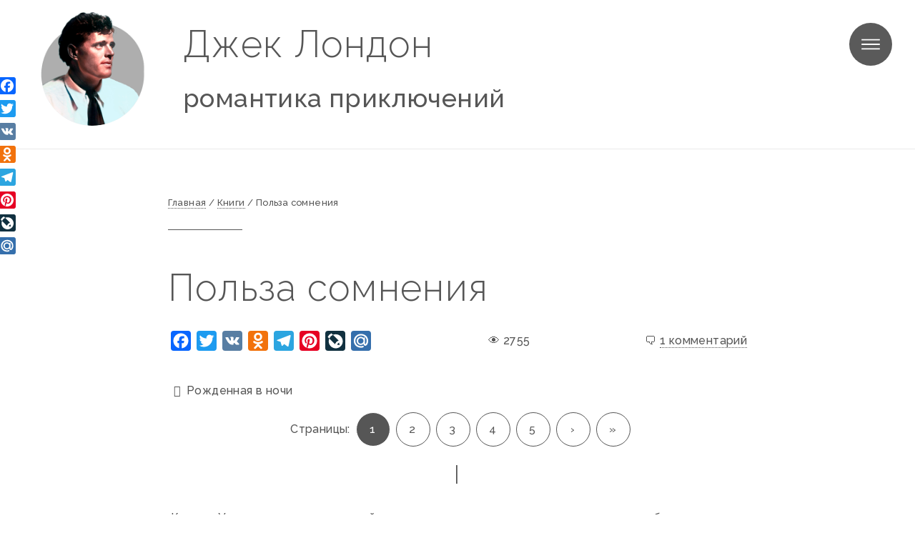

--- FILE ---
content_type: text/html; charset=UTF-8
request_url: https://jack-london.ru/book/polza-somneniya
body_size: 16775
content:
<!DOCTYPE HTML><html lang="ru-RU"><head>  <script async src="https://www.googletagmanager.com/gtag/js?id=UA-107168642-1"></script> <script>window.dataLayer = window.dataLayer || [];
  function gtag(){dataLayer.push(arguments);}
  gtag('js', new Date());

  gtag('config', 'UA-107168642-1');</script> <meta charset="UTF-8" /><meta name="viewport" content="width=device-width, initial-scale=1, user-scalable=no" /> <!--[if lte IE 8]><script src="https://jack-london.ru/wp-content/themes/jack-london/assets/js/ie/html5shiv.js"></script><![endif]--><link rel="icon" href="https://jack-london.ru/wp-content/themes/jack-london/images/logo-london-mini.png" type="image/x-icon" /> <!--[if lte IE 9]><link rel="stylesheet" href="https://jack-london.ru/wp-content/themes/jack-london/assets/css/ie9.css" /><![endif]--> <!--[if lte IE 8]><link rel="stylesheet" href="https://jack-london.ru/wp-content/themes/jack-london/assets/css/ie8.css" /><![endif]--><meta name='robots' content='index, follow, max-image-preview:large, max-snippet:-1, max-video-preview:-1' /><link media="all" href="https://jack-london.ru/wp-content/cache/autoptimize/css/autoptimize_4d0bead5961ee73ba914c3fa89783bf9.css" rel="stylesheet"><title>Книга &quot;Польза сомнения&quot;. Джек Лондон. Читать онлайн бесплатно</title><meta name="description" content="Автор Джек Лондон. Книга &quot;Польза сомнения&quot;. Читать онлайн или скачать. На сайте собрана самая полная коллекция произведений Джека Лондона." /><link rel="canonical" href="https://jack-london.ru/book/polza-somneniya" /><meta property="og:locale" content="ru_RU" /><meta property="og:type" content="article" /><meta property="og:title" content="Книга &quot;Польза сомнения&quot;. Джек Лондон. Читать онлайн бесплатно" /><meta property="og:description" content="Автор Джек Лондон. Книга &quot;Польза сомнения&quot;. Читать онлайн или скачать. На сайте собрана самая полная коллекция произведений Джека Лондона." /><meta property="og:url" content="https://jack-london.ru/book/polza-somneniya" /><meta property="og:site_name" content="Джек Лондон" /><meta property="article:modified_time" content="2017-09-22T19:30:00+00:00" /><meta property="og:image" content="https://jack-london.ru/uploads/jack-london.jpg" /><meta property="og:image:width" content="1000" /><meta property="og:image:height" content="1316" /><meta property="og:image:type" content="image/jpeg" /><meta name="twitter:card" content="summary_large_image" /> <script type="application/ld+json" class="yoast-schema-graph">{"@context":"https://schema.org","@graph":[{"@type":"WebPage","@id":"https://jack-london.ru/book/polza-somneniya","url":"https://jack-london.ru/book/polza-somneniya","name":"Книга \"Польза сомнения\". Джек Лондон. Читать онлайн бесплатно","isPartOf":{"@id":"https://jack-london.ru/#website"},"primaryImageOfPage":{"@id":"https://jack-london.ru/book/polza-somneniya#primaryimage"},"image":{"@id":"https://jack-london.ru/book/polza-somneniya#primaryimage"},"thumbnailUrl":"https://jack-london.ru/uploads/book-cover.jpg","datePublished":"2017-09-22T19:29:36+00:00","dateModified":"2017-09-22T19:30:00+00:00","description":"Автор Джек Лондон. Книга \"Польза сомнения\". Читать онлайн или скачать. На сайте собрана самая полная коллекция произведений Джека Лондона.","breadcrumb":{"@id":"https://jack-london.ru/book/polza-somneniya#breadcrumb"},"inLanguage":"ru-RU","potentialAction":[{"@type":"ReadAction","target":["https://jack-london.ru/book/polza-somneniya"]}]},{"@type":"ImageObject","inLanguage":"ru-RU","@id":"https://jack-london.ru/book/polza-somneniya#primaryimage","url":"https://jack-london.ru/uploads/book-cover.jpg","contentUrl":"https://jack-london.ru/uploads/book-cover.jpg","width":350,"height":525},{"@type":"BreadcrumbList","@id":"https://jack-london.ru/book/polza-somneniya#breadcrumb","itemListElement":[{"@type":"ListItem","position":1,"name":"Главная страница","item":"https://jack-london.ru/"},{"@type":"ListItem","position":2,"name":"Польза сомнения"}]},{"@type":"WebSite","@id":"https://jack-london.ru/#website","url":"https://jack-london.ru/","name":"Джек Лондон","description":"Романтика приключений","publisher":{"@id":"https://jack-london.ru/#/schema/person/ecc23eb32fc06f5c7e0085b0bf15a2ac"},"potentialAction":[{"@type":"SearchAction","target":{"@type":"EntryPoint","urlTemplate":"https://jack-london.ru/?s={search_term_string}"},"query-input":{"@type":"PropertyValueSpecification","valueRequired":true,"valueName":"search_term_string"}}],"inLanguage":"ru-RU"},{"@type":["Person","Organization"],"@id":"https://jack-london.ru/#/schema/person/ecc23eb32fc06f5c7e0085b0bf15a2ac","name":"Джек Лондон","image":{"@type":"ImageObject","inLanguage":"ru-RU","@id":"https://jack-london.ru/#/schema/person/image/","url":"https://jack-london.ru/uploads/logo-london.png","contentUrl":"https://jack-london.ru/uploads/logo-london.png","width":350,"height":350,"caption":"Джек Лондон"},"logo":{"@id":"https://jack-london.ru/#/schema/person/image/"}}]}</script> <link rel='dns-prefetch' href='//static.addtoany.com' /><link rel="alternate" title="oEmbed (JSON)" type="application/json+oembed" href="https://jack-london.ru/wp-json/oembed/1.0/embed?url=https%3A%2F%2Fjack-london.ru%2Fbook%2Fpolza-somneniya" /><link rel="alternate" title="oEmbed (XML)" type="text/xml+oembed" href="https://jack-london.ru/wp-json/oembed/1.0/embed?url=https%3A%2F%2Fjack-london.ru%2Fbook%2Fpolza-somneniya&#038;format=xml" /><style id='wp-img-auto-sizes-contain-inline-css' type='text/css'>img:is([sizes=auto i],[sizes^="auto," i]){contain-intrinsic-size:3000px 1500px}
/*# sourceURL=wp-img-auto-sizes-contain-inline-css */</style><style id='wp-block-library-inline-css' type='text/css'>:root{--wp-block-synced-color:#7a00df;--wp-block-synced-color--rgb:122,0,223;--wp-bound-block-color:var(--wp-block-synced-color);--wp-editor-canvas-background:#ddd;--wp-admin-theme-color:#007cba;--wp-admin-theme-color--rgb:0,124,186;--wp-admin-theme-color-darker-10:#006ba1;--wp-admin-theme-color-darker-10--rgb:0,107,160.5;--wp-admin-theme-color-darker-20:#005a87;--wp-admin-theme-color-darker-20--rgb:0,90,135;--wp-admin-border-width-focus:2px}@media (min-resolution:192dpi){:root{--wp-admin-border-width-focus:1.5px}}.wp-element-button{cursor:pointer}:root .has-very-light-gray-background-color{background-color:#eee}:root .has-very-dark-gray-background-color{background-color:#313131}:root .has-very-light-gray-color{color:#eee}:root .has-very-dark-gray-color{color:#313131}:root .has-vivid-green-cyan-to-vivid-cyan-blue-gradient-background{background:linear-gradient(135deg,#00d084,#0693e3)}:root .has-purple-crush-gradient-background{background:linear-gradient(135deg,#34e2e4,#4721fb 50%,#ab1dfe)}:root .has-hazy-dawn-gradient-background{background:linear-gradient(135deg,#faaca8,#dad0ec)}:root .has-subdued-olive-gradient-background{background:linear-gradient(135deg,#fafae1,#67a671)}:root .has-atomic-cream-gradient-background{background:linear-gradient(135deg,#fdd79a,#004a59)}:root .has-nightshade-gradient-background{background:linear-gradient(135deg,#330968,#31cdcf)}:root .has-midnight-gradient-background{background:linear-gradient(135deg,#020381,#2874fc)}:root{--wp--preset--font-size--normal:16px;--wp--preset--font-size--huge:42px}.has-regular-font-size{font-size:1em}.has-larger-font-size{font-size:2.625em}.has-normal-font-size{font-size:var(--wp--preset--font-size--normal)}.has-huge-font-size{font-size:var(--wp--preset--font-size--huge)}.has-text-align-center{text-align:center}.has-text-align-left{text-align:left}.has-text-align-right{text-align:right}.has-fit-text{white-space:nowrap!important}#end-resizable-editor-section{display:none}.aligncenter{clear:both}.items-justified-left{justify-content:flex-start}.items-justified-center{justify-content:center}.items-justified-right{justify-content:flex-end}.items-justified-space-between{justify-content:space-between}.screen-reader-text{border:0;clip-path:inset(50%);height:1px;margin:-1px;overflow:hidden;padding:0;position:absolute;width:1px;word-wrap:normal!important}.screen-reader-text:focus{background-color:#ddd;clip-path:none;color:#444;display:block;font-size:1em;height:auto;left:5px;line-height:normal;padding:15px 23px 14px;text-decoration:none;top:5px;width:auto;z-index:100000}html :where(.has-border-color){border-style:solid}html :where([style*=border-top-color]){border-top-style:solid}html :where([style*=border-right-color]){border-right-style:solid}html :where([style*=border-bottom-color]){border-bottom-style:solid}html :where([style*=border-left-color]){border-left-style:solid}html :where([style*=border-width]){border-style:solid}html :where([style*=border-top-width]){border-top-style:solid}html :where([style*=border-right-width]){border-right-style:solid}html :where([style*=border-bottom-width]){border-bottom-style:solid}html :where([style*=border-left-width]){border-left-style:solid}html :where(img[class*=wp-image-]){height:auto;max-width:100%}:where(figure){margin:0 0 1em}html :where(.is-position-sticky){--wp-admin--admin-bar--position-offset:var(--wp-admin--admin-bar--height,0px)}@media screen and (max-width:600px){html :where(.is-position-sticky){--wp-admin--admin-bar--position-offset:0px}}
/*wp_block_styles_on_demand_placeholder:697186ad4851d*/
/*# sourceURL=wp-block-library-inline-css */</style><style id='classic-theme-styles-inline-css' type='text/css'>/*! This file is auto-generated */
.wp-block-button__link{color:#fff;background-color:#32373c;border-radius:9999px;box-shadow:none;text-decoration:none;padding:calc(.667em + 2px) calc(1.333em + 2px);font-size:1.125em}.wp-block-file__button{background:#32373c;color:#fff;text-decoration:none}
/*# sourceURL=/wp-includes/css/classic-themes.min.css */</style><link rel='stylesheet' id='dashicons-css' href='https://jack-london.ru/wp-includes/css/dashicons.min.css?ver=6.9' type='text/css' media='all' /><style id='addtoany-inline-css' type='text/css'>@media screen and (max-width:980px){
.a2a_floating_style.a2a_vertical_style{display:none;}
}
/*# sourceURL=addtoany-inline-css */</style> <script type="text/javascript" src="https://jack-london.ru/wp-includes/js/jquery/jquery.min.js?ver=3.7.1" id="jquery-core-js"></script> <script type="text/javascript" src="https://jack-london.ru/wp-includes/js/jquery/jquery-migrate.min.js?ver=3.4.1" id="jquery-migrate-js"></script> <script type="text/javascript" id="addtoany-core-js-before">window.a2a_config=window.a2a_config||{};a2a_config.callbacks=[];a2a_config.overlays=[];a2a_config.templates={};a2a_localize = {
	Share: "Отправить",
	Save: "Сохранить",
	Subscribe: "Подписаться",
	Email: "E-mail",
	Bookmark: "В закладки!",
	ShowAll: "Показать все",
	ShowLess: "Показать остальное",
	FindServices: "Найти сервис(ы)",
	FindAnyServiceToAddTo: "Найти сервис и добавить",
	PoweredBy: "Работает на",
	ShareViaEmail: "Поделиться по электронной почте",
	SubscribeViaEmail: "Подписаться по электронной почте",
	BookmarkInYourBrowser: "Добавить в закладки",
	BookmarkInstructions: "Нажмите Ctrl+D или \u2318+D, чтобы добавить страницу в закладки",
	AddToYourFavorites: "Добавить в Избранное",
	SendFromWebOrProgram: "Отправлять с любого email-адреса или email-программы",
	EmailProgram: "Почтовая программа",
	More: "Подробнее&#8230;",
	ThanksForSharing: "Спасибо, что поделились!",
	ThanksForFollowing: "Спасибо за подписку!"
};


//# sourceURL=addtoany-core-js-before</script> <script type="text/javascript" defer src="https://static.addtoany.com/menu/page.js" id="addtoany-core-js"></script> <script type="text/javascript" defer src="https://jack-london.ru/wp-content/plugins/add-to-any/addtoany.min.js?ver=1.1" id="addtoany-jquery-js"></script> <link rel="https://api.w.org/" href="https://jack-london.ru/wp-json/" /><link rel="icon" href="https://jack-london.ru/uploads/cropped-favicon-london-32x32.png" sizes="32x32" /><link rel="icon" href="https://jack-london.ru/uploads/cropped-favicon-london-192x192.png" sizes="192x192" /><link rel="apple-touch-icon" href="https://jack-london.ru/uploads/cropped-favicon-london-180x180.png" /><meta name="msapplication-TileImage" content="https://jack-london.ru/uploads/cropped-favicon-london-270x270.png" /> <script data-ad-client="ca-pub-4022953967396636" async src="https://pagead2.googlesyndication.com/pagead/js/adsbygoogle.js"></script>  <script>window.yaContextCb=window.yaContextCb||[]</script> <script src="https://yandex.ru/ads/system/context.js" async></script> </head><body class="wp-singular book-template-default single single-book postid-2741 wp-theme-jack-london"><header id="header"><nav><ul><li><a href="#menu">Меню</a></li></ul></nav></header><nav id="menu"><ul class="actions vertical"><li><form role="search" method="get" class="search-form form-inline" action="https://jack-london.ru/"><div class="row uniform"><div class="12u uniform-search-field"> <label class="sr-only" for="search-field">Поиск</label> <input type="text" class="search-field" placeholder="Поиск..." value="" name="s"> <button type="submit" class="btn btn-default btn-sm search-btn"><i class="fa fa-search"></i></button></div></div></form></li></ul><ul id = "menu-leftmenu" class = "menu links"><li id="menu-item-221" class="menu-item menu-item-type-post_type menu-item-object-page menu-item-home menu-item-221"><a href="https://jack-london.ru/">Главная</a></li><li id="menu-item-3089" class="menu-item menu-item-type-post_type menu-item-object-page menu-item-3089"><a href="https://jack-london.ru/biografiya">Биография Джека Лондона</a></li><li id="menu-item-223" class="menu-item menu-item-type-post_type menu-item-object-page menu-item-223"><a href="https://jack-london.ru/books">Все книги</a></li><li id="menu-item-674" class="menu-item menu-item-type-taxonomy menu-item-object-category menu-item-674"><a href="https://jack-london.ru/audiobooks">Аудиокниги</a></li></ul></nav><div id="wrapper"><section _id="intro" class="wrapper featured style1 intro-inner"><div class="inner"> <a href="https://jack-london.ru/" title="Джек Лондон - книги, фильмы, аудиокниги" class="image"><img src="https://jack-london.ru/wp-content/themes/jack-london/images/logo-london.png" alt="" /></a><div class="content"><header class="logo-text"><h2 class="h1 site-title"><a href="https://jack-london.ru/" title="Джек Лондон - книги, фильмы, аудиокниги">Джек Лондон</a></h2><div class="h2"><a href="https://jack-london.ru/" id="metamorph">романтика приключений</a></div></header></div></div></section><section class="wrapper style1"><div class="8u -2u 10u(medium) -1u(medium) 12u(small)"><div class="inner"><div class="breadcrumbs" itemscope itemtype="http://schema.org/BreadcrumbList"><span itemprop="itemListElement" itemscope itemtype="http://schema.org/ListItem"><a href="https://jack-london.ru" itemprop="item"><span itemprop="name">Главная</span></a><meta itemprop="position" content="1" /></span><span class="kb_sep"> / </span> <span itemprop="itemListElement" itemscope itemtype="http://schema.org/ListItem"><a href="/books" itemprop="item"><span itemprop="name">Книги</span></a><meta itemprop="position" content="1" /></span><span class="kb_sep"> / </span> <span class="kb_title">Польза сомнения</span></div><header class="page-header"><div class="post-rating single-post-rating"><div itemscope itemtype="http://schema.org/Product" style="display:none!important"><meta itemprop="name" content="Польза сомнения"><div itemscope itemtype="http://schema.org/AggregateRating" itemprop="aggregateRating"><meta itemprop="ratingValue" content="4.3"><meta itemprop="bestRating" content="5"><meta itemprop="worstRating" content="1"><meta itemprop="ratingCount" content="3"></div></div><div class="rating"><span class="star-image"><span style="width:86%" class="star-image-value"><i class="dashicons dashicons-star-filled"></i><i class="dashicons dashicons-star-filled"></i><i class="dashicons dashicons-star-filled"></i><i class="dashicons dashicons-star-filled"></i><i class="dashicons dashicons-star-filled"></i></span><span class="star-image-base"><i class="dashicons dashicons-star-empty"></i><i class="dashicons dashicons-star-empty"></i><i class="dashicons dashicons-star-empty"></i><i class="dashicons dashicons-star-empty"></i><i class="dashicons dashicons-star-empty"></i></span></span></div></div><h1>Польза сомнения</h1></header><div class="yrtbw yrtbw-desktop"><div id="yandex_rtb_R-A-2177021-4"></div> <script>window.yaContextCb.push(()=>{
  Ya.Context.AdvManager.render({
    renderTo: 'yandex_rtb_R-A-2177021-4',
    blockId: 'R-A-2177021-4'
  })
})</script> </div><div id="post-2741" class="post post-2741 book type-book status-publish has-post-thumbnail hentry tag-rozhdennaya-v-nochi has_thumb"><div class="links-block"><ul class="actions"></ul></div><article class=""><div class="row page-meta"><div class="addtoany_shortcode"><div class="a2a_kit a2a_kit_size_28 addtoany_list" data-a2a-url="https://jack-london.ru/book/polza-somneniya" data-a2a-title="Польза сомнения"><a class="a2a_button_facebook" href="https://www.addtoany.com/add_to/facebook?linkurl=https%3A%2F%2Fjack-london.ru%2Fbook%2Fpolza-somneniya&amp;linkname=%D0%9F%D0%BE%D0%BB%D1%8C%D0%B7%D0%B0%20%D1%81%D0%BE%D0%BC%D0%BD%D0%B5%D0%BD%D0%B8%D1%8F" title="Facebook" rel="nofollow noopener" target="_blank"></a><a class="a2a_button_twitter" href="https://www.addtoany.com/add_to/twitter?linkurl=https%3A%2F%2Fjack-london.ru%2Fbook%2Fpolza-somneniya&amp;linkname=%D0%9F%D0%BE%D0%BB%D1%8C%D0%B7%D0%B0%20%D1%81%D0%BE%D0%BC%D0%BD%D0%B5%D0%BD%D0%B8%D1%8F" title="Twitter" rel="nofollow noopener" target="_blank"></a><a class="a2a_button_vk" href="https://www.addtoany.com/add_to/vk?linkurl=https%3A%2F%2Fjack-london.ru%2Fbook%2Fpolza-somneniya&amp;linkname=%D0%9F%D0%BE%D0%BB%D1%8C%D0%B7%D0%B0%20%D1%81%D0%BE%D0%BC%D0%BD%D0%B5%D0%BD%D0%B8%D1%8F" title="VK" rel="nofollow noopener" target="_blank"></a><a class="a2a_button_odnoklassniki" href="https://www.addtoany.com/add_to/odnoklassniki?linkurl=https%3A%2F%2Fjack-london.ru%2Fbook%2Fpolza-somneniya&amp;linkname=%D0%9F%D0%BE%D0%BB%D1%8C%D0%B7%D0%B0%20%D1%81%D0%BE%D0%BC%D0%BD%D0%B5%D0%BD%D0%B8%D1%8F" title="Odnoklassniki" rel="nofollow noopener" target="_blank"></a><a class="a2a_button_telegram" href="https://www.addtoany.com/add_to/telegram?linkurl=https%3A%2F%2Fjack-london.ru%2Fbook%2Fpolza-somneniya&amp;linkname=%D0%9F%D0%BE%D0%BB%D1%8C%D0%B7%D0%B0%20%D1%81%D0%BE%D0%BC%D0%BD%D0%B5%D0%BD%D0%B8%D1%8F" title="Telegram" rel="nofollow noopener" target="_blank"></a><a class="a2a_button_pinterest" href="https://www.addtoany.com/add_to/pinterest?linkurl=https%3A%2F%2Fjack-london.ru%2Fbook%2Fpolza-somneniya&amp;linkname=%D0%9F%D0%BE%D0%BB%D1%8C%D0%B7%D0%B0%20%D1%81%D0%BE%D0%BC%D0%BD%D0%B5%D0%BD%D0%B8%D1%8F" title="Pinterest" rel="nofollow noopener" target="_blank"></a><a class="a2a_button_livejournal" href="https://www.addtoany.com/add_to/livejournal?linkurl=https%3A%2F%2Fjack-london.ru%2Fbook%2Fpolza-somneniya&amp;linkname=%D0%9F%D0%BE%D0%BB%D1%8C%D0%B7%D0%B0%20%D1%81%D0%BE%D0%BC%D0%BD%D0%B5%D0%BD%D0%B8%D1%8F" title="LiveJournal" rel="nofollow noopener" target="_blank"></a><a class="a2a_button_mail_ru" href="https://www.addtoany.com/add_to/mail_ru?linkurl=https%3A%2F%2Fjack-london.ru%2Fbook%2Fpolza-somneniya&amp;linkname=%D0%9F%D0%BE%D0%BB%D1%8C%D0%B7%D0%B0%20%D1%81%D0%BE%D0%BC%D0%BD%D0%B5%D0%BD%D0%B8%D1%8F" title="Mail.Ru" rel="nofollow noopener" target="_blank"></a></div></div><div class="">👁 2755</div><div class="">🗨️ <a href="#comments">1 комментарий</a></div></div><div class="post-content"><div class="book-content"><div class="sequence"><ul class="sequence-list"><li><i class="fa fa-book"></i></li><li  class="sequence-list-element">Рожденная в ночи</li></ul></div><ul  id="book-navi" class="pagenavi book-navi"><li class="book-navi-text">Страницы:</li><li class="book-navi-number"><a href="?bookpage=1" class="current button _style1 special"><span>1</span></a></li><li class="book-navi-number"><a href="?bookpage=2" class="button _style1 "><span>2</span></a></li><li class="book-navi-number"><a href="?bookpage=3" class="button _style1 "><span>3</span></a></li><li class="book-navi-number"><a href="?bookpage=4" class="button _style1 "><span>4</span></a></li><li class="book-navi-number"><a href="?bookpage=5" class="button _style1 "><span>5</span></a></li><li class="book-navi-next"><a href="?bookpage=2" class="next button"><span>›</span></a></li><li class="book-navi-last"><a href="?bookpage=5" class="last button"><span>»</span></a></li></ul><div id="about-book"><div id="coverpage"></div></div><h2 align="center">I<br></h2><p> Картер Уотсон, зажав под мышкой номер журнала, медленно шел по городу, с любопытством озираясь вокруг. Двадцать лет он не был здесь и теперь замечал везде большие, просто поразительные перемены. В ту пору, когда он, еще мальчуганом, шатался по улицам этого западного городка, здесь было тридцать тысяч жителей, а теперь их насчитывалось триста тысяч. Когда-то улица, по которой он шагал, представляла собой тихий рабочий квартал, а сейчас она кишела китайскими и японскими лавчонками вперемежку с притонами и кабаками самого низкого пошиба. Мирная уличка его юношеских лет превратилась в самый бандитский квартал города.</p><p> Он посмотрел на часы. Половина шестого. В это время дня в таких местах бывает затишье; Уотсон хорошо это знал, но его разбирало любопытство. В течение двух десятков лет, которые он провел в скитаниях, изучая социальные условия во всех странах земного шара, он хранил память о своем родном городе как о мирном и отрадном уголке. Метаморфоза, происшедшая здесь, его ошеломляла. Он решил продолжать прогулку и увидеть своими глазами, до какой степени позора дошел его город.</p><p> Картер Уотсон был наделен чуткой гражданской совестью. Человек состоятельный и независимый, он не любил растрачивать энергию на изысканные званые обеды и чаепития в светском обществе; он был равнодушен к актрисам, скаковым лошадям и тому подобным развлечениям. Его коньком были вопросы морали, и он мнил себя реформатором, хотя деятельность его заключалась преимущественно в том, что он сотрудничал в толстых и тонких журналах и выпускал блестящие умные книги о рабочем классе и обитателях трущоб.</p><p> Некоторые из двадцати семи прославивших его трудов носили такие заглавия: «Если бы Христос явился в Новый Орлеан», «Истощенный рабочий», «Жилищная реформа в Берлине», «Сельские трущобы Англии», «Население Ист-Сайда», «Реформа в противовес революции», «Университетский городок — обитель радикализма» и «Пещерные люди цивилизации».</p><p> Однако Картер Уотсон не был ни одержимым, ни фанатиком. Натыкаясь на ужасы, он не терялся — он их изучал и разоблачал. Не склонен он был и к наивному энтузиазму. Его выручал природный юмор, накопленный годами опыт, философский ум и вялый темперамент; он не верил в молниеносные преобразования, полагая, что общество может совершенствоваться только путем долгой и трудной эволюции. Он не признавал ни коротких путей, ни внезапных перерождений: человечество придет к совершенству лишь путем жертв и страданий, только таким путем осуществлялись до сих пор все социальные реформы.</p><p> В этот летний вечер Картер Уотсон испытывал живейшее любопытство исследователя. Он остановился перед баром, на вывеске которого красовалась надпись «Вендом». У этого заведения было два входа. Одна дверь, видимо, вела прямо к буфетной стойке. Этот вход Картер не стал исследовать. За другой дверью тянулся узкий коридор. Пройдя его. Картер очутился в большой комнате, заставленной столиками и стульями. Здесь не было ни души. В дальнем углу он заметил пианино. Сказав себе мысленно, что сюда еще надо будет вернуться и присмотреться к людям, которые выпивают за этими столиками, он продолжал свой обход.</p><p> Из комнаты небольшой коридорчик вел в кухню, и здесь за столом в одиночестве ужинал Пэтси Хоран, хозяин «Вендома», торопившийся поесть до вечернего наплыва посетителей. Пэтси Хоран был зол на весь мир. Он сегодня встал с левой ноги, и целый день у него ничего не ладилось. Его подчиненные знали, что он нынче не в духе. Но Картеру Уотсону это было неизвестно. Когда он вошел, угрюмый взгляд Пэтси Хорана случайно остановился на пестрой обложке журнала, который Картер держал под мышкой. Пэтси не знал Картера Уотсона, не знал и того, что под мышкой у него попросту иллюстрированный журнал. В своем раздражении Пэтси решил, что незнакомец принадлежит к разряду тех назойливых субъектов, которые портят и уродуют стены его трактира, наклеивая на них или прикалывая кнопками всякие рекламные объявления. С этого и началась вся история. Пэтси, держа в руках нож и вилку, подскочил к Картеру Уотсону.</p><p> — Вон отсюда! — взревел он. — Знаю я ваши штуки!</p><p> Картер Уотсон опешил. Человек вырос перед ним, как чертик из табакерки.</p><p> — Стены пачкать? — кричал Пэтси, изрыгая поток сочных и довольно-таки отвратительных эпитетов.</p><p> — Если я вас чем-нибудь неумышленно обидел… Ничего больше посетителю выговорить не удалось.</p><p> Пэтси перебил его.</p><p> — Заткни глотку и убирайся прочь! — изрек он, для большей убедительности размахивая ножом и вилкой.</p><p> Картер Уотсон мгновенно представил себе, как вилка вонзается ему в бок, и, поняв, что благоразумнее будет «заткнуть глотку», быстро пошел к двери. Но его покорное отступление, видимо, еще больше разъярило Пэтси Хорана, ибо сей достойный джентльмен, выронив из рук и вилку и нож, кинулся на него.</p><p> Пэтси Хоран весил сто восемьдесят фунтов. Столько же весил и Уотсон. В этом отношении шансы были равны. Но Пэтси был просто напористый и грубый трактирный забияка, тогда как Уотсон был искусный боксер. В этом заключалось его преимущество. Сильно размахнувшись, Пэтси промазал, попав кулаком в пустоту. Уотсону следовало ударить его наотмашь и бежать. Но Уотсон обладал и другим преимуществом: опыт, приобретенный при исследовании трущоб и гетто, воспитал в нем выдержку. Круто обернувшись, он, вместо того чтобы нанести удар, быстро нагнулся, избегнув удара противника. У Пэтси, который ринулся вперед, как бык, была сила разбега, тогда как у Уотсона в момент, когда он повернулся, ее не было. В результате оба всей тяжестью своих трехсот шестидесяти фунтов с грохотом рухнули на пол, причем Уотсон очутился под противником. Он лежал у задней стены, — и до двери на улицу было сто пятьдесят футов, — необходимо было быстро что-нибудь придумать. Прежде всего — избежать скандала! Ему вовсе не хотелось, чтобы его имя попало в газеты города, где он вырос и где у него еще много родственников и старых друзей.</p><p> Он обхватил тело лежавшего на нем человека, крепко стиснул его и стал ждать помощи, которая должна была явиться в ответ на шум, вызванный их падением. И помощь явилась: шестеро мужчин вбежали из зала и полукругом обступили лежавших.</p><p> — Снимите его, ребята! — сказал Уотсон. — Я его не трогал и не желаю с ним драться.</p><p> Но зрители хранили молчание. Уотсон держал своего противника и ждал. После ряда неудачных попыток ударить Уотсона Пэтси начал переговоры:</p><p> — Уберите руки, тогда я слезу. Уотсон отпустил его, но Пэтси, вскочив и наклонившись над лежащим противником, замахнулся на него.</p><p> — Вставай! — скомандовал он.</p><p> Голос его звучал грозно и неумолимо, подобно гласу Божию в день Страшного суда, и Уотсон понял, что пощады ждать нечего.</p><p> — Отойдите прочь, и я встану, — возразил он.</p><p> — Вставай, если ты порядочный человек! — крикнул Пэтси; его бледно-голубые глаза пылали яростью, и кулак сжался для сокрушительного удара.</p><p> В тот же миг он отвел ногу назад, чтобы пнуть противника в лицо. Скрестив руки, Уотсон загородил ими лицо и вскочил на ноги так проворно, что успел схватить противника прежде, чем тот изловчился для удара. Не выпуская его, он обратился к свидетелям:</p><p> — Уберите его от меня, ребята! Вы видите, я его не бью. Я не лезу в драку. Я хочу уйти отсюда.</p><p> Круг оставался недвижим и безмолвен. Молчание это принимало зловещий характер, и у Уотсона захолонуло сердце. Пэтси сделал попытку свалить его с ног, но Уотсон опрокинул его на спину и устремился к выходу. Однако зрители толпою загородили ему дорогу. Он обратил внимание на их лица — бледные, одутловатые лица людей, никогда не видящих солнца, — и понял, что это ночные хищники городских трущоб. Его оттеснили назад к Пэтси, и тот опять кинулся на него. Уотсон обхватил его и, пользуясь минутой передышки, снова воззвал к шайке. Но обращение его осталось гласом вопиющего в пустыне. Ему стало жутко. Он знал немало случаев, когда в таких притонах посетителям-одиночкам ломали ребра, увечили, забивали их до смерти. Он понял также, что, если хочет спастись, не должен наносить ударов ни нападающему, ни его пособникам.</p><p> Но в нем заговорило справедливое возмущение. Семеро против одного — это никак нельзя назвать честной игрой! Он злился, в нем просыпался дремлющий в человеке зверь, жаждущий боя. Но он вспомнил о жене и детях, о неоконченной книге, о своем обширном — в десять тысяч акров — ранчо в горах, которое он так любил. Мимолетным видением сверкнуло перед ним голубое небо, залитые солнцем, усеянные цветами луга, скот, лениво бредущий по колено в воде, форели в ручьях. Жизнь была хороша, слишком хороша, чтобы рисковать ею из-за минутной вспышки животной ярости! Словом, Картер Уотсон быстро остыл и ощутил страх.</p><p> Его противник, крепко взятый в тиски, силился вырваться. Уотсон снова положил его на пол, бросился к двери, но был оттеснен компанией мучнистолицых сообщников Пэтси. Опять пришлось ему увернуться от кулаков Пэтси и взять его в тиски. Это повторялось много раз. Уотсон становился все спокойнее и увереннее, а озадаченный Пэтси, спасовав перед противником, все больше распалялся дикой яростью. Зажатый Уотсоном в тиски, он стал колотиться о него головой. Сначала ударился лбом о нос Уотсона. В последовавших за этим схватках Уотсон прижимался лицом к груди Пэтси. Разъяренный Пэтси стал колотиться головой об его темя и таким манером подбил себе собственный глаз, нос и щеку. И чем больше Пэтси причинял себе увечий, тем ожесточеннее колотился он головой о голову противника.</p><p> Это одностороннее побоище продолжалось минут двенадцать — пятнадцать. Уотсон не нанес ни единого удара и лишь старался увертываться. Когда он в минуты передышки, кружась между столами, делал попытки продвинуться к выходу, люди с меловыми лицами хватали его за полы и отбрасывали назад к Пэтси. По временам — это повторялось множество раз — Картер, повертев Пэтси, клал его на обе лопатки, стараясь в то же время приблизиться к двери.</p><p> В конце концов, без шапки, растрепанный, с окровавленным носом и подбитым глазом, Уотсон выскочил на улицу и попал в объятия полисмена.</p><p> — Арестуйте этого человека! — задыхаясь, выговорил Уотсон.</p><p> — Привет, Пэтси, — сказал полисмен. — Из-за чего перепалка?</p><p> — Здорово, Чарли, — был ответ. — Этот тип входит…</p><p> — Арестуйте этого человека, полисмен! — повторил Уотсон.</p><p> — Пошел! Пошел! Проваливай! — сказал Пэтси.</p><p> — Проваливай! — поддержал его полисмен. — А не уйдешь, так я тебя засажу куда следует.</p><p> — Не уйду, пока вы не арестуете этого человека. Он ни с того ни с сего напал на меня.</p><p> — Верно это, Пэтси? — спросил полисмен.</p><p> — Нет. Я все расскажу тебе, Чарли, и, клянусь Богом, у меня есть свидетели. Сижу я у себя в кухне за миской супа, как вдруг входит этот парень и начинает приставать ко мне. Я его сроду не видел! Он был пьян…</p><p> — Посмотрите на меня, полисмен, — запротестовал возмущенный социолог. — Разве я пьян?</p><p> Полицейский окинул его угрюмым, враждебным взглядом и кивнул Пэтси в знак того, что он может продолжать.</p><p> — Понимаешь, входит он и начинает хулиганить. «Я Тим Мак-Грэт, говорит, я могу сделать с тобой все, что хочу. Руки вверх». Я засмеялся, а он двинул меня раз, другой, разлил мой суп. Посмотри на мой глаз. Я чуть живой!</p><p> — Ну, что вы намерены сделать, полисмен? — спросил Уотсон.</p><p> — Ступай, ступай, не то арестую! Тут в душе Картера Уотсона вспыхнуло благородное негодование свободного гражданина.</p><p> — Я протестую…</p><p> Но полицейский в тот же миг схватил его за плечо и тряхнул так свирепо, что Картер чуть не упал.</p><p> — Пойдем, ты арестован!</p><p> — Арестуйте же и его! — потребовал Уотсон.</p><p> — И не подумаю! — был ответ. — Зачем ты напал на него, когда он мирно ел свой суп?</p><ul  id="book-navi" class="pagenavi book-navi"><li class="book-navi-text">Страницы:</li><li class="book-navi-number"><a href="?bookpage=1" class="current button _style1 special"><span>1</span></a></li><li class="book-navi-number"><a href="?bookpage=2" class="button _style1 "><span>2</span></a></li><li class="book-navi-number"><a href="?bookpage=3" class="button _style1 "><span>3</span></a></li><li class="book-navi-number"><a href="?bookpage=4" class="button _style1 "><span>4</span></a></li><li class="book-navi-number"><a href="?bookpage=5" class="button _style1 "><span>5</span></a></li><li class="book-navi-next"><a href="?bookpage=2" class="next button"><span>›</span></a></li><li class="book-navi-last"><a href="?bookpage=5" class="last button"><span>»</span></a></li></ul></div></div></article><div class="yrtbw yrtbw-desktop"><div id="yandex_rtb_R-A-2177021-5"></div> <script>window.yaContextCb.push(()=>{
  Ya.Context.AdvManager.render({
    renderTo: 'yandex_rtb_R-A-2177021-5',
    blockId: 'R-A-2177021-5'
  })
})</script> </div></div><div class="inner related-posts"><header><h3>Посмотрите другие книги Джека Лондона:</h3></header><div class="row cards text-center"><div class="_spotlight special position-relative card 3u 6u(small) _12u(xsmall)"> <span class="image"><img width="350" height="525" src="https://jack-london.ru/uploads/book-cover.jpg" class="attachment-s350x9999 size-s350x9999 wp-post-image" alt="Война" decoding="async" fetchpriority="high" srcset="https://jack-london.ru/uploads/book-cover.jpg 350w, https://jack-london.ru/uploads/book-cover-200x300.jpg 200w, https://jack-london.ru/uploads/book-cover-180x270.jpg 180w" sizes="(max-width: 350px) 100vw, 350px" /></span><div class="content"><h3 class="h4">Война</h3><footer><ul class="actions"><li><a href="https://jack-london.ru/book/vojna" class="button stretched-link" title="Война">читать</a></li></ul></footer></div></div><div class="_spotlight special position-relative card 3u 6u$(small) _12u(xsmall)"> <span class="image"><img width="350" height="525" src="https://jack-london.ru/uploads/book-cover.jpg" class="attachment-s350x9999 size-s350x9999 wp-post-image" alt="Нос для императора" decoding="async" srcset="https://jack-london.ru/uploads/book-cover.jpg 350w, https://jack-london.ru/uploads/book-cover-200x300.jpg 200w, https://jack-london.ru/uploads/book-cover-180x270.jpg 180w" sizes="(max-width: 350px) 100vw, 350px" /></span><div class="content"><h3 class="h4">Нос для императора</h3><footer><ul class="actions"><li><a href="https://jack-london.ru/book/nos-dlya-imperatora" class="button stretched-link" title="Нос для императора">читать</a></li></ul></footer></div></div><div class="_spotlight special position-relative card 3u 6u(small) _12u(xsmall)"> <span class="image"><img width="350" height="525" src="https://jack-london.ru/uploads/book-cover.jpg" class="attachment-s350x9999 size-s350x9999 wp-post-image" alt="Великий кудесник" decoding="async" srcset="https://jack-london.ru/uploads/book-cover.jpg 350w, https://jack-london.ru/uploads/book-cover-200x300.jpg 200w, https://jack-london.ru/uploads/book-cover-180x270.jpg 180w" sizes="(max-width: 350px) 100vw, 350px" /></span><div class="content"><h3 class="h4">Великий кудесник</h3><footer><ul class="actions"><li><a href="https://jack-london.ru/book/velikij-kudesnik" class="button stretched-link" title="Великий кудесник">читать</a></li></ul></footer></div></div><div class="_spotlight special position-relative card 3u$ 6u$(small) _12u(xsmall)"> <span class="image"><img width="350" height="525" src="https://jack-london.ru/uploads/book-cover.jpg" class="attachment-s350x9999 size-s350x9999 wp-post-image" alt="Быки" decoding="async" loading="lazy" srcset="https://jack-london.ru/uploads/book-cover.jpg 350w, https://jack-london.ru/uploads/book-cover-200x300.jpg 200w, https://jack-london.ru/uploads/book-cover-180x270.jpg 180w" sizes="auto, (max-width: 350px) 100vw, 350px" /></span><div class="content"><h3 class="h4">Быки</h3><footer><ul class="actions"><li><a href="https://jack-london.ru/book/byki" class="button stretched-link" title="Быки">читать</a></li></ul></footer></div></div></div></div><div class="inner"><section class="" id="comments"><div class=""><header><h3> 1 комментарий</h3></header><div class="comment-list"><div id="comment-4583" class="comment-item comment even thread-even depth-1"> <span class="image left"><a href="" class="avatar"> <img alt='Александр' src='https://secure.gravatar.com/avatar/dc0871694cb8fdfffa76d7d559c292459632169279b1bf7cea7e9fa71a4f5a9f?s=64&#038;d=mm&#038;r=g' srcset='https://secure.gravatar.com/avatar/dc0871694cb8fdfffa76d7d559c292459632169279b1bf7cea7e9fa71a4f5a9f?s=128&#038;d=mm&#038;r=g 2x' class='avatar avatar-64 photo' height='64' width='64' loading='lazy' decoding='async'/> </a></span><div class="comment-content"><div class="comment-meta"> <span class="comment-author">Александр</span><div class="comment-date">2 Май 2024</div></div><div class="comment-text"><p>Джек Лондон-гений!!Очень актуально в наше время.</p></div></div></div></div><div id="respond" class="comment-respond"><form action="https://jack-london.ru/wp-comments-post.php" method="post" id="commentform"><div class="comment-form-rating"><span class="rating-title">Ваша оценка:</span><fieldset class="comments-rating"> <span class="rating-container"> <input type="radio" id="rating-5" name="rating" value="5"  required /> <label for="rating-5">Отлично</label> <input type="radio" id="rating-4" name="rating" value="4"  required /> <label for="rating-4">Хорошо</label> <input type="radio" id="rating-3" name="rating" value="3"  required /> <label for="rating-3">Нормально</label> <input type="radio" id="rating-2" name="rating" value="2"  required /> <label for="rating-2">Плохо</label> <input type="radio" id="rating-1" name="rating" value="1"  required /> <label for="rating-1">Очень плохо</label> <input type="radio" id="rating-0" class="star-cb-clear" name="rating" value="0" /> <label for="rating-0"></label> </span></fieldset><span class="rating-text"></span></div><div class="field half first"> <input autocomplete="off" type="text" placeholder="Имя" required name="author" id="author" value="" tabindex="1"></div><div class="field half"> <input autocomplete="off" type="email" placeholder="Электронная почта" required name="email" id="email" value="" tabindex="2"></div><div class="field"><textarea autocomplete="off" placeholder="Ваше мнение..." required name="comment" id="comment" rows="4" tabindex="3"></textarea></div><ul class="actions"><li> <button name="submit" type="submit" id="submit" tabindex="4">Отправить</button></li></ul> <input type="hidden" name="comment_post_ID" value="2741" /><p style="display: none;"><input type="hidden" id="akismet_comment_nonce" name="akismet_comment_nonce" value="8f7728d3bb" /></p><p style="display: none !important;" class="akismet-fields-container" data-prefix="ak_"><label>&#916;<textarea name="ak_hp_textarea" cols="45" rows="8" maxlength="100"></textarea></label><input type="hidden" id="ak_js_1" name="ak_js" value="13"/><script>document.getElementById( "ak_js_1" ).setAttribute( "value", ( new Date() ).getTime() );</script></p></form></div></div></section></div></div></div></section><section id="footer" class="footer wrapper split style2"><div class="row"><nav class="12u$"><ul id = "menu-footermenu" class = "menu"><li id="menu-item-235" class="menu-item menu-item-type-post_type menu-item-object-page menu-item-home menu-item-235"><a href="https://jack-london.ru/">Главная</a></li><li id="menu-item-233" class="menu-item menu-item-type-post_type menu-item-object-page menu-item-233"><a href="https://jack-london.ru/books">Книги</a></li><li id="menu-item-1694" class="menu-item menu-item-type-taxonomy menu-item-object-category menu-item-1694"><a href="https://jack-london.ru/audiobooks">Аудиокниги</a></li><li id="menu-item-377" class="menu-item menu-item-type-post_type menu-item-object-page menu-item-377"><a href="https://jack-london.ru/sitemap">Карта сайта</a></li></ul></nav></div><div class="copyright"><p>&copy; 2026 <a href="https://jack-london.ru/" title="Романтика приключений">Джек Лондон</a>.</p></div></section></div><div class="progress-wrap"> <svg class="progress-circle svg-content" width="100%" height="100%" viewBox="-1 -1 102 102"> <path d="M50,1 a49,49 0 0,1 0,98 a49,49 0 0,1 0,-98" /> </svg></div>  <script src="https://jack-london.ru/wp-content/themes/jack-london/assets/js/skel.min.js"></script> <script src="https://jack-london.ru/wp-content/themes/jack-london/assets/js/util.js"></script> <!--[if lte IE 8]><script src="https://jack-london.ru/wp-content/themes/jack-london/assets/js/ie/respond.min.js"></script><![endif]--> <script src="https://jack-london.ru/wp-content/themes/jack-london/assets/js/main.js"></script> <script src="https://jack-london.ru/wp-content/themes/jack-london/js/custom.js"></script> <script type="speculationrules">{"prefetch":[{"source":"document","where":{"and":[{"href_matches":"/*"},{"not":{"href_matches":["/wp-*.php","/wp-admin/*","/uploads/*","/wp-content/*","/wp-content/plugins/*","/wp-content/themes/jack-london/*","/*\\?(.+)"]}},{"not":{"selector_matches":"a[rel~=\"nofollow\"]"}},{"not":{"selector_matches":".no-prefetch, .no-prefetch a"}}]},"eagerness":"conservative"}]}</script> <div class="a2a_kit a2a_kit_size_24 a2a_floating_style a2a_vertical_style" style="left:-10px;top:100px;background-color:transparent"><a class="a2a_button_facebook" href="https://www.addtoany.com/add_to/facebook?linkurl=https%3A%2F%2Fjack-london.ru%2Fbook%2Fpolza-somneniya&amp;linkname=%D0%9A%D0%BD%D0%B8%D0%B3%D0%B0%20%26quot%3B%D0%9F%D0%BE%D0%BB%D1%8C%D0%B7%D0%B0%20%D1%81%D0%BE%D0%BC%D0%BD%D0%B5%D0%BD%D0%B8%D1%8F%26quot%3B.%20%D0%94%D0%B6%D0%B5%D0%BA%20%D0%9B%D0%BE%D0%BD%D0%B4%D0%BE%D0%BD.%20%D0%A7%D0%B8%D1%82%D0%B0%D1%82%D1%8C%20%D0%BE%D0%BD%D0%BB%D0%B0%D0%B9%D0%BD%20%D0%B1%D0%B5%D1%81%D0%BF%D0%BB%D0%B0%D1%82%D0%BD%D0%BE" title="Facebook" rel="nofollow noopener" target="_blank"></a><a class="a2a_button_twitter" href="https://www.addtoany.com/add_to/twitter?linkurl=https%3A%2F%2Fjack-london.ru%2Fbook%2Fpolza-somneniya&amp;linkname=%D0%9A%D0%BD%D0%B8%D0%B3%D0%B0%20%26quot%3B%D0%9F%D0%BE%D0%BB%D1%8C%D0%B7%D0%B0%20%D1%81%D0%BE%D0%BC%D0%BD%D0%B5%D0%BD%D0%B8%D1%8F%26quot%3B.%20%D0%94%D0%B6%D0%B5%D0%BA%20%D0%9B%D0%BE%D0%BD%D0%B4%D0%BE%D0%BD.%20%D0%A7%D0%B8%D1%82%D0%B0%D1%82%D1%8C%20%D0%BE%D0%BD%D0%BB%D0%B0%D0%B9%D0%BD%20%D0%B1%D0%B5%D1%81%D0%BF%D0%BB%D0%B0%D1%82%D0%BD%D0%BE" title="Twitter" rel="nofollow noopener" target="_blank"></a><a class="a2a_button_vk" href="https://www.addtoany.com/add_to/vk?linkurl=https%3A%2F%2Fjack-london.ru%2Fbook%2Fpolza-somneniya&amp;linkname=%D0%9A%D0%BD%D0%B8%D0%B3%D0%B0%20%26quot%3B%D0%9F%D0%BE%D0%BB%D1%8C%D0%B7%D0%B0%20%D1%81%D0%BE%D0%BC%D0%BD%D0%B5%D0%BD%D0%B8%D1%8F%26quot%3B.%20%D0%94%D0%B6%D0%B5%D0%BA%20%D0%9B%D0%BE%D0%BD%D0%B4%D0%BE%D0%BD.%20%D0%A7%D0%B8%D1%82%D0%B0%D1%82%D1%8C%20%D0%BE%D0%BD%D0%BB%D0%B0%D0%B9%D0%BD%20%D0%B1%D0%B5%D1%81%D0%BF%D0%BB%D0%B0%D1%82%D0%BD%D0%BE" title="VK" rel="nofollow noopener" target="_blank"></a><a class="a2a_button_odnoklassniki" href="https://www.addtoany.com/add_to/odnoklassniki?linkurl=https%3A%2F%2Fjack-london.ru%2Fbook%2Fpolza-somneniya&amp;linkname=%D0%9A%D0%BD%D0%B8%D0%B3%D0%B0%20%26quot%3B%D0%9F%D0%BE%D0%BB%D1%8C%D0%B7%D0%B0%20%D1%81%D0%BE%D0%BC%D0%BD%D0%B5%D0%BD%D0%B8%D1%8F%26quot%3B.%20%D0%94%D0%B6%D0%B5%D0%BA%20%D0%9B%D0%BE%D0%BD%D0%B4%D0%BE%D0%BD.%20%D0%A7%D0%B8%D1%82%D0%B0%D1%82%D1%8C%20%D0%BE%D0%BD%D0%BB%D0%B0%D0%B9%D0%BD%20%D0%B1%D0%B5%D1%81%D0%BF%D0%BB%D0%B0%D1%82%D0%BD%D0%BE" title="Odnoklassniki" rel="nofollow noopener" target="_blank"></a><a class="a2a_button_telegram" href="https://www.addtoany.com/add_to/telegram?linkurl=https%3A%2F%2Fjack-london.ru%2Fbook%2Fpolza-somneniya&amp;linkname=%D0%9A%D0%BD%D0%B8%D0%B3%D0%B0%20%26quot%3B%D0%9F%D0%BE%D0%BB%D1%8C%D0%B7%D0%B0%20%D1%81%D0%BE%D0%BC%D0%BD%D0%B5%D0%BD%D0%B8%D1%8F%26quot%3B.%20%D0%94%D0%B6%D0%B5%D0%BA%20%D0%9B%D0%BE%D0%BD%D0%B4%D0%BE%D0%BD.%20%D0%A7%D0%B8%D1%82%D0%B0%D1%82%D1%8C%20%D0%BE%D0%BD%D0%BB%D0%B0%D0%B9%D0%BD%20%D0%B1%D0%B5%D1%81%D0%BF%D0%BB%D0%B0%D1%82%D0%BD%D0%BE" title="Telegram" rel="nofollow noopener" target="_blank"></a><a class="a2a_button_pinterest" href="https://www.addtoany.com/add_to/pinterest?linkurl=https%3A%2F%2Fjack-london.ru%2Fbook%2Fpolza-somneniya&amp;linkname=%D0%9A%D0%BD%D0%B8%D0%B3%D0%B0%20%26quot%3B%D0%9F%D0%BE%D0%BB%D1%8C%D0%B7%D0%B0%20%D1%81%D0%BE%D0%BC%D0%BD%D0%B5%D0%BD%D0%B8%D1%8F%26quot%3B.%20%D0%94%D0%B6%D0%B5%D0%BA%20%D0%9B%D0%BE%D0%BD%D0%B4%D0%BE%D0%BD.%20%D0%A7%D0%B8%D1%82%D0%B0%D1%82%D1%8C%20%D0%BE%D0%BD%D0%BB%D0%B0%D0%B9%D0%BD%20%D0%B1%D0%B5%D1%81%D0%BF%D0%BB%D0%B0%D1%82%D0%BD%D0%BE" title="Pinterest" rel="nofollow noopener" target="_blank"></a><a class="a2a_button_livejournal" href="https://www.addtoany.com/add_to/livejournal?linkurl=https%3A%2F%2Fjack-london.ru%2Fbook%2Fpolza-somneniya&amp;linkname=%D0%9A%D0%BD%D0%B8%D0%B3%D0%B0%20%26quot%3B%D0%9F%D0%BE%D0%BB%D1%8C%D0%B7%D0%B0%20%D1%81%D0%BE%D0%BC%D0%BD%D0%B5%D0%BD%D0%B8%D1%8F%26quot%3B.%20%D0%94%D0%B6%D0%B5%D0%BA%20%D0%9B%D0%BE%D0%BD%D0%B4%D0%BE%D0%BD.%20%D0%A7%D0%B8%D1%82%D0%B0%D1%82%D1%8C%20%D0%BE%D0%BD%D0%BB%D0%B0%D0%B9%D0%BD%20%D0%B1%D0%B5%D1%81%D0%BF%D0%BB%D0%B0%D1%82%D0%BD%D0%BE" title="LiveJournal" rel="nofollow noopener" target="_blank"></a><a class="a2a_button_mail_ru" href="https://www.addtoany.com/add_to/mail_ru?linkurl=https%3A%2F%2Fjack-london.ru%2Fbook%2Fpolza-somneniya&amp;linkname=%D0%9A%D0%BD%D0%B8%D0%B3%D0%B0%20%26quot%3B%D0%9F%D0%BE%D0%BB%D1%8C%D0%B7%D0%B0%20%D1%81%D0%BE%D0%BC%D0%BD%D0%B5%D0%BD%D0%B8%D1%8F%26quot%3B.%20%D0%94%D0%B6%D0%B5%D0%BA%20%D0%9B%D0%BE%D0%BD%D0%B4%D0%BE%D0%BD.%20%D0%A7%D0%B8%D1%82%D0%B0%D1%82%D1%8C%20%D0%BE%D0%BD%D0%BB%D0%B0%D0%B9%D0%BD%20%D0%B1%D0%B5%D1%81%D0%BF%D0%BB%D0%B0%D1%82%D0%BD%D0%BE" title="Mail.Ru" rel="nofollow noopener" target="_blank"></a></div><script defer type="text/javascript" src="https://jack-london.ru/wp-content/plugins/akismet/_inc/akismet-frontend.js?ver=1762975732" id="akismet-frontend-js"></script> <div class="myblockbottom" style="display: none"><div class="myblockbottom__close"></div><div id="yandex_rtb_R-A-2177021-3"></div> <script>window.yaContextCb.push(()=>{
  Ya.Context.AdvManager.render({
    renderTo: 'yandex_rtb_R-A-2177021-3',
    blockId: 'R-A-2177021-3'
  })
})</script> </div> <script type="text/javascript">(function(){
	document.addEventListener("scroll", checkIfNearPosition);
	document.querySelector('.myblockbottom__close').addEventListener('click', function(e){
		e.target.parentNode.style.display = 'none';
		document.removeEventListener("scroll", checkIfNearPosition);
	});
  
	function checkIfNearPosition(e){
		if(!/iPhone|iPad|iPod|webOS|BlackBerry|Windows Phone|Opera Mini|IEMobile|Mobile|Android/i.test(navigator.userAgent)) return;
		var x = document.querySelector('.myblockbottom');
		window.pageYOffset > 100 && (x.style.display = 'block') || (x.style.display = 'none');
	}
})()</script> <style>.myblockbottom {
	position: fixed;
	left: 0;
	right: 0;
	bottom: 0;
	height: 90px;
	height: 250px;
	padding: 10px;
	text-align: center;
	z-index: 1000;
}
.myblockbottom__close {
	position: absolute;
	right: 0;
	width: 40px;
	height: 40px;
	transition: all .3s ease-out;
	z-index: 1;
	top: -15px;
	cursor: pointer;
}
.myblockbottom__close::after, .myblockbottom__close::before {
	content: '';
	position: absolute;
	top: 10px;
	width: 24px;
	height: 3px;
	z-index: 2;
	background-color: #8f9cb5;
}
.myblockbottom__close::before {
	-webkit-transform: rotate(45deg);
	-moz-transform: rotate(45deg);
	-ms-transform: rotate(45deg);
	-o-transform: rotate(45deg);
	transform: rotate(45deg);
	left: 8px;
}
.myblockbottom__close::after {
	-webkit-transform: rotate(-45deg);
	-moz-transform: rotate(-45deg);
	-ms-transform: rotate(-45deg);
	-o-transform: rotate(-45deg);
	transform: rotate(-45deg);
	right: 8px;
}</style> <script type="text/javascript" >(function(m,e,t,r,i,k,a){m[i]=m[i]||function(){(m[i].a=m[i].a||[]).push(arguments)};
   m[i].l=1*new Date();k=e.createElement(t),a=e.getElementsByTagName(t)[0],k.async=1,k.src=r,a.parentNode.insertBefore(k,a)})
   (window, document, "script", "https://cdn.jsdelivr.net/npm/yandex-metrica-watch/tag.js", "ym");

   ym(46083957, "init", {
        clickmap:true,
        trackLinks:true,
        accurateTrackBounce:true,
        webvisor:true,
        trackHash:true
   });</script> <noscript><div><img src="https://mc.yandex.ru/watch/46083957" style="position:absolute; left:-9999px;" alt="" /></div></noscript></body></html>

--- FILE ---
content_type: text/html; charset=utf-8
request_url: https://www.google.com/recaptcha/api2/aframe
body_size: 269
content:
<!DOCTYPE HTML><html><head><meta http-equiv="content-type" content="text/html; charset=UTF-8"></head><body><script nonce="T7T9X-wcqJXbmqYAFkxfhQ">/** Anti-fraud and anti-abuse applications only. See google.com/recaptcha */ try{var clients={'sodar':'https://pagead2.googlesyndication.com/pagead/sodar?'};window.addEventListener("message",function(a){try{if(a.source===window.parent){var b=JSON.parse(a.data);var c=clients[b['id']];if(c){var d=document.createElement('img');d.src=c+b['params']+'&rc='+(localStorage.getItem("rc::a")?sessionStorage.getItem("rc::b"):"");window.document.body.appendChild(d);sessionStorage.setItem("rc::e",parseInt(sessionStorage.getItem("rc::e")||0)+1);localStorage.setItem("rc::h",'1769047729401');}}}catch(b){}});window.parent.postMessage("_grecaptcha_ready", "*");}catch(b){}</script></body></html>

--- FILE ---
content_type: text/css
request_url: https://jack-london.ru/wp-content/cache/autoptimize/css/autoptimize_4d0bead5961ee73ba914c3fa89783bf9.css
body_size: 23708
content:
@import url("https://fonts.googleapis.com/css?family=Raleway:300,300italic,500,500italic&display=swap");
.slick-slider{position:relative;display:block;box-sizing:border-box;-webkit-user-select:none;-moz-user-select:none;-ms-user-select:none;user-select:none;-webkit-touch-callout:none;-khtml-user-select:none;-ms-touch-action:pan-y;touch-action:pan-y;-webkit-tap-highlight-color:transparent}.slick-list{position:relative;display:block;overflow:hidden;margin:0;padding:0}.slick-list:focus{outline:none}.slick-list.dragging{cursor:pointer;cursor:hand}.slick-slider .slick-track,.slick-slider .slick-list{-webkit-transform:translate3d(0,0,0);-moz-transform:translate3d(0,0,0);-ms-transform:translate3d(0,0,0);-o-transform:translate3d(0,0,0);transform:translate3d(0,0,0)}.slick-track{position:relative;top:0;left:0;display:block;margin-left:auto;margin-right:auto}.slick-track:before,.slick-track:after{display:table;content:''}.slick-track:after{clear:both}.slick-loading .slick-track{visibility:hidden}.slick-slide{display:none;float:left;height:100%;min-height:1px}[dir=rtl] .slick-slide{float:right}.slick-slide img{display:block}.slick-slide.slick-loading img{display:none}.slick-slide.dragging img{pointer-events:none}.slick-initialized .slick-slide{display:block}.slick-loading .slick-slide{visibility:hidden}.slick-vertical .slick-slide{display:block;height:auto;border:1px solid transparent}.slick-arrow.slick-hidden{display:none}
@charset 'UTF-8';.slick-loading .slick-list{background:#fff url(//jack-london.ru/wp-content/themes/jack-london/js/slick/./ajax-loader.gif) center center no-repeat}@font-face{font-family:'slick';font-weight:400;font-style:normal;src:url(//jack-london.ru/wp-content/themes/jack-london/js/slick/./fonts/slick.eot);src:url(//jack-london.ru/wp-content/themes/jack-london/js/slick/./fonts/slick.eot?#iefix) format('embedded-opentype'),url(//jack-london.ru/wp-content/themes/jack-london/js/slick/./fonts/slick.woff) format('woff'),url(//jack-london.ru/wp-content/themes/jack-london/js/slick/./fonts/slick.ttf) format('truetype'),url(//jack-london.ru/wp-content/themes/jack-london/js/slick/./fonts/slick.svg#slick) format('svg')}.slick-prev,.slick-next{font-size:0;line-height:0;position:absolute;top:50%;display:block;width:20px;height:20px;padding:0;-webkit-transform:translate(0,-50%);-ms-transform:translate(0,-50%);transform:translate(0,-50%);cursor:pointer;color:transparent;border:none;outline:none;background:0 0}.slick-prev:hover,.slick-prev:focus,.slick-next:hover,.slick-next:focus{color:transparent;outline:none;background:0 0}.slick-prev:hover:before,.slick-prev:focus:before,.slick-next:hover:before,.slick-next:focus:before{opacity:1}.slick-prev.slick-disabled:before,.slick-next.slick-disabled:before{opacity:.25}.slick-prev:before,.slick-next:before{font-family:'slick';font-size:20px;line-height:1;opacity:.75;color:#fff;-webkit-font-smoothing:antialiased;-moz-osx-font-smoothing:grayscale}.slick-prev{left:-25px}[dir=rtl] .slick-prev{right:-25px;left:auto}.slick-prev:before{content:'←'}[dir=rtl] .slick-prev:before{content:'→'}.slick-next{right:-25px}[dir=rtl] .slick-next{right:auto;left:-25px}.slick-next:before{content:'→'}[dir=rtl] .slick-next:before{content:'←'}.slick-dotted.slick-slider{margin-bottom:30px}.slick-dots{position:absolute;bottom:-25px;display:block;width:100%;padding:0;margin:0;list-style:none;text-align:center}.slick-dots li{position:relative;display:inline-block;width:20px;height:20px;margin:0 5px;padding:0;cursor:pointer}.slick-dots li button{font-size:0;line-height:0;display:block;width:20px;height:20px;padding:5px;cursor:pointer;color:transparent;border:0;outline:none;background:0 0}.slick-dots li button:hover,.slick-dots li button:focus{outline:none}.slick-dots li button:hover:before,.slick-dots li button:focus:before{opacity:1}.slick-dots li button:before{font-family:'slick';font-size:6px;line-height:20px;position:absolute;top:0;left:0;width:20px;height:20px;content:'•';text-align:center;opacity:.25;color:#000;-webkit-font-smoothing:antialiased;-moz-osx-font-smoothing:grayscale}.slick-dots li.slick-active button:before{opacity:.75;color:#000}
/*!
 *  Font Awesome 4.6.3 by @davegandy - http://fontawesome.io - @fontawesome
 *  License - http://fontawesome.io/license (Font: SIL OFL 1.1, CSS: MIT License)
 */
@font-face{font-family:'FontAwesome';src:url(//jack-london.ru/wp-content/themes/jack-london/assets/css/../fonts/fontawesome-webfont.eot?v=4.6.3);src:url(//jack-london.ru/wp-content/themes/jack-london/assets/css/../fonts/fontawesome-webfont.eot?#iefix&v=4.6.3) format('embedded-opentype'),url(//jack-london.ru/wp-content/themes/jack-london/assets/css/../fonts/fontawesome-webfont.woff2?v=4.6.3) format('woff2'),url(//jack-london.ru/wp-content/themes/jack-london/assets/css/../fonts/fontawesome-webfont.woff?v=4.6.3) format('woff'),url(//jack-london.ru/wp-content/themes/jack-london/assets/css/../fonts/fontawesome-webfont.ttf?v=4.6.3) format('truetype'),url(//jack-london.ru/wp-content/themes/jack-london/assets/css/../fonts/fontawesome-webfont.svg?v=4.6.3#fontawesomeregular) format('svg');font-weight:400;font-style:normal}.fa{display:inline-block;font:normal normal normal 14px/1 FontAwesome;font-size:inherit;text-rendering:auto;-webkit-font-smoothing:antialiased;-moz-osx-font-smoothing:grayscale}.fa-lg{font-size:1.33333333em;line-height:.75em;vertical-align:-15%}.fa-2x{font-size:2em}.fa-3x{font-size:3em}.fa-4x{font-size:4em}.fa-5x{font-size:5em}.fa-fw{width:1.28571429em;text-align:center}.fa-ul{padding-left:0;margin-left:2.14285714em;list-style-type:none}.fa-ul>li{position:relative}.fa-li{position:absolute;left:-2.14285714em;width:2.14285714em;top:.14285714em;text-align:center}.fa-li.fa-lg{left:-1.85714286em}.fa-border{padding:.2em .25em .15em;border:solid .08em #eee;border-radius:.1em}.fa-pull-left{float:left}.fa-pull-right{float:right}.fa.fa-pull-left{margin-right:.3em}.fa.fa-pull-right{margin-left:.3em}.pull-right{float:right}.pull-left{float:left}.fa.pull-left{margin-right:.3em}.fa.pull-right{margin-left:.3em}.fa-spin{-webkit-animation:fa-spin 2s infinite linear;animation:fa-spin 2s infinite linear}.fa-pulse{-webkit-animation:fa-spin 1s infinite steps(8);animation:fa-spin 1s infinite steps(8)}@-webkit-keyframes fa-spin{0%{-webkit-transform:rotate(0deg);transform:rotate(0deg)}100%{-webkit-transform:rotate(359deg);transform:rotate(359deg)}}@keyframes fa-spin{0%{-webkit-transform:rotate(0deg);transform:rotate(0deg)}100%{-webkit-transform:rotate(359deg);transform:rotate(359deg)}}.fa-rotate-90{-ms-filter:"progid:DXImageTransform.Microsoft.BasicImage(rotation=1)";-webkit-transform:rotate(90deg);-ms-transform:rotate(90deg);transform:rotate(90deg)}.fa-rotate-180{-ms-filter:"progid:DXImageTransform.Microsoft.BasicImage(rotation=2)";-webkit-transform:rotate(180deg);-ms-transform:rotate(180deg);transform:rotate(180deg)}.fa-rotate-270{-ms-filter:"progid:DXImageTransform.Microsoft.BasicImage(rotation=3)";-webkit-transform:rotate(270deg);-ms-transform:rotate(270deg);transform:rotate(270deg)}.fa-flip-horizontal{-ms-filter:"progid:DXImageTransform.Microsoft.BasicImage(rotation=0, mirror=1)";-webkit-transform:scale(-1,1);-ms-transform:scale(-1,1);transform:scale(-1,1)}.fa-flip-vertical{-ms-filter:"progid:DXImageTransform.Microsoft.BasicImage(rotation=2, mirror=1)";-webkit-transform:scale(1,-1);-ms-transform:scale(1,-1);transform:scale(1,-1)}:root .fa-rotate-90,:root .fa-rotate-180,:root .fa-rotate-270,:root .fa-flip-horizontal,:root .fa-flip-vertical{filter:none}.fa-stack{position:relative;display:inline-block;width:2em;height:2em;line-height:2em;vertical-align:middle}.fa-stack-1x,.fa-stack-2x{position:absolute;left:0;width:100%;text-align:center}.fa-stack-1x{line-height:inherit}.fa-stack-2x{font-size:2em}.fa-inverse{color:#fff}.fa-glass:before{content:"\f000"}.fa-music:before{content:"\f001"}.fa-search:before{content:"\f002"}.fa-envelope-o:before{content:"\f003"}.fa-heart:before{content:"\f004"}.fa-star:before{content:"\f005"}.fa-star-o:before{content:"\f006"}.fa-user:before{content:"\f007"}.fa-film:before{content:"\f008"}.fa-th-large:before{content:"\f009"}.fa-th:before{content:"\f00a"}.fa-th-list:before{content:"\f00b"}.fa-check:before{content:"\f00c"}.fa-remove:before,.fa-close:before,.fa-times:before{content:"\f00d"}.fa-search-plus:before{content:"\f00e"}.fa-search-minus:before{content:"\f010"}.fa-power-off:before{content:"\f011"}.fa-signal:before{content:"\f012"}.fa-gear:before,.fa-cog:before{content:"\f013"}.fa-trash-o:before{content:"\f014"}.fa-home:before{content:"\f015"}.fa-file-o:before{content:"\f016"}.fa-clock-o:before{content:"\f017"}.fa-road:before{content:"\f018"}.fa-download:before{content:"\f019"}.fa-arrow-circle-o-down:before{content:"\f01a"}.fa-arrow-circle-o-up:before{content:"\f01b"}.fa-inbox:before{content:"\f01c"}.fa-play-circle-o:before{content:"\f01d"}.fa-rotate-right:before,.fa-repeat:before{content:"\f01e"}.fa-refresh:before{content:"\f021"}.fa-list-alt:before{content:"\f022"}.fa-lock:before{content:"\f023"}.fa-flag:before{content:"\f024"}.fa-headphones:before{content:"\f025"}.fa-volume-off:before{content:"\f026"}.fa-volume-down:before{content:"\f027"}.fa-volume-up:before{content:"\f028"}.fa-qrcode:before{content:"\f029"}.fa-barcode:before{content:"\f02a"}.fa-tag:before{content:"\f02b"}.fa-tags:before{content:"\f02c"}.fa-book:before{content:"\f02d"}.fa-bookmark:before{content:"\f02e"}.fa-print:before{content:"\f02f"}.fa-camera:before{content:"\f030"}.fa-font:before{content:"\f031"}.fa-bold:before{content:"\f032"}.fa-italic:before{content:"\f033"}.fa-text-height:before{content:"\f034"}.fa-text-width:before{content:"\f035"}.fa-align-left:before{content:"\f036"}.fa-align-center:before{content:"\f037"}.fa-align-right:before{content:"\f038"}.fa-align-justify:before{content:"\f039"}.fa-list:before{content:"\f03a"}.fa-dedent:before,.fa-outdent:before{content:"\f03b"}.fa-indent:before{content:"\f03c"}.fa-video-camera:before{content:"\f03d"}.fa-photo:before,.fa-image:before,.fa-picture-o:before{content:"\f03e"}.fa-pencil:before{content:"\f040"}.fa-map-marker:before{content:"\f041"}.fa-adjust:before{content:"\f042"}.fa-tint:before{content:"\f043"}.fa-edit:before,.fa-pencil-square-o:before{content:"\f044"}.fa-share-square-o:before{content:"\f045"}.fa-check-square-o:before{content:"\f046"}.fa-arrows:before{content:"\f047"}.fa-step-backward:before{content:"\f048"}.fa-fast-backward:before{content:"\f049"}.fa-backward:before{content:"\f04a"}.fa-play:before{content:"\f04b"}.fa-pause:before{content:"\f04c"}.fa-stop:before{content:"\f04d"}.fa-forward:before{content:"\f04e"}.fa-fast-forward:before{content:"\f050"}.fa-step-forward:before{content:"\f051"}.fa-eject:before{content:"\f052"}.fa-chevron-left:before{content:"\f053"}.fa-chevron-right:before{content:"\f054"}.fa-plus-circle:before{content:"\f055"}.fa-minus-circle:before{content:"\f056"}.fa-times-circle:before{content:"\f057"}.fa-check-circle:before{content:"\f058"}.fa-question-circle:before{content:"\f059"}.fa-info-circle:before{content:"\f05a"}.fa-crosshairs:before{content:"\f05b"}.fa-times-circle-o:before{content:"\f05c"}.fa-check-circle-o:before{content:"\f05d"}.fa-ban:before{content:"\f05e"}.fa-arrow-left:before{content:"\f060"}.fa-arrow-right:before{content:"\f061"}.fa-arrow-up:before{content:"\f062"}.fa-arrow-down:before{content:"\f063"}.fa-mail-forward:before,.fa-share:before{content:"\f064"}.fa-expand:before{content:"\f065"}.fa-compress:before{content:"\f066"}.fa-plus:before{content:"\f067"}.fa-minus:before{content:"\f068"}.fa-asterisk:before{content:"\f069"}.fa-exclamation-circle:before{content:"\f06a"}.fa-gift:before{content:"\f06b"}.fa-leaf:before{content:"\f06c"}.fa-fire:before{content:"\f06d"}.fa-eye:before{content:"\f06e"}.fa-eye-slash:before{content:"\f070"}.fa-warning:before,.fa-exclamation-triangle:before{content:"\f071"}.fa-plane:before{content:"\f072"}.fa-calendar:before{content:"\f073"}.fa-random:before{content:"\f074"}.fa-comment:before{content:"\f075"}.fa-magnet:before{content:"\f076"}.fa-chevron-up:before{content:"\f077"}.fa-chevron-down:before{content:"\f078"}.fa-retweet:before{content:"\f079"}.fa-shopping-cart:before{content:"\f07a"}.fa-folder:before{content:"\f07b"}.fa-folder-open:before{content:"\f07c"}.fa-arrows-v:before{content:"\f07d"}.fa-arrows-h:before{content:"\f07e"}.fa-bar-chart-o:before,.fa-bar-chart:before{content:"\f080"}.fa-twitter-square:before{content:"\f081"}.fa-facebook-square:before{content:"\f082"}.fa-camera-retro:before{content:"\f083"}.fa-key:before{content:"\f084"}.fa-gears:before,.fa-cogs:before{content:"\f085"}.fa-comments:before{content:"\f086"}.fa-thumbs-o-up:before{content:"\f087"}.fa-thumbs-o-down:before{content:"\f088"}.fa-star-half:before{content:"\f089"}.fa-heart-o:before{content:"\f08a"}.fa-sign-out:before{content:"\f08b"}.fa-linkedin-square:before{content:"\f08c"}.fa-thumb-tack:before{content:"\f08d"}.fa-external-link:before{content:"\f08e"}.fa-sign-in:before{content:"\f090"}.fa-trophy:before{content:"\f091"}.fa-github-square:before{content:"\f092"}.fa-upload:before{content:"\f093"}.fa-lemon-o:before{content:"\f094"}.fa-phone:before{content:"\f095"}.fa-square-o:before{content:"\f096"}.fa-bookmark-o:before{content:"\f097"}.fa-phone-square:before{content:"\f098"}.fa-twitter:before{content:"\f099"}.fa-facebook-f:before,.fa-facebook:before{content:"\f09a"}.fa-github:before{content:"\f09b"}.fa-unlock:before{content:"\f09c"}.fa-credit-card:before{content:"\f09d"}.fa-feed:before,.fa-rss:before{content:"\f09e"}.fa-hdd-o:before{content:"\f0a0"}.fa-bullhorn:before{content:"\f0a1"}.fa-bell:before{content:"\f0f3"}.fa-certificate:before{content:"\f0a3"}.fa-hand-o-right:before{content:"\f0a4"}.fa-hand-o-left:before{content:"\f0a5"}.fa-hand-o-up:before{content:"\f0a6"}.fa-hand-o-down:before{content:"\f0a7"}.fa-arrow-circle-left:before{content:"\f0a8"}.fa-arrow-circle-right:before{content:"\f0a9"}.fa-arrow-circle-up:before{content:"\f0aa"}.fa-arrow-circle-down:before{content:"\f0ab"}.fa-globe:before{content:"\f0ac"}.fa-wrench:before{content:"\f0ad"}.fa-tasks:before{content:"\f0ae"}.fa-filter:before{content:"\f0b0"}.fa-briefcase:before{content:"\f0b1"}.fa-arrows-alt:before{content:"\f0b2"}.fa-group:before,.fa-users:before{content:"\f0c0"}.fa-chain:before,.fa-link:before{content:"\f0c1"}.fa-cloud:before{content:"\f0c2"}.fa-flask:before{content:"\f0c3"}.fa-cut:before,.fa-scissors:before{content:"\f0c4"}.fa-copy:before,.fa-files-o:before{content:"\f0c5"}.fa-paperclip:before{content:"\f0c6"}.fa-save:before,.fa-floppy-o:before{content:"\f0c7"}.fa-square:before{content:"\f0c8"}.fa-navicon:before,.fa-reorder:before,.fa-bars:before{content:"\f0c9"}.fa-list-ul:before{content:"\f0ca"}.fa-list-ol:before{content:"\f0cb"}.fa-strikethrough:before{content:"\f0cc"}.fa-underline:before{content:"\f0cd"}.fa-table:before{content:"\f0ce"}.fa-magic:before{content:"\f0d0"}.fa-truck:before{content:"\f0d1"}.fa-pinterest:before{content:"\f0d2"}.fa-pinterest-square:before{content:"\f0d3"}.fa-google-plus-square:before{content:"\f0d4"}.fa-google-plus:before{content:"\f0d5"}.fa-money:before{content:"\f0d6"}.fa-caret-down:before{content:"\f0d7"}.fa-caret-up:before{content:"\f0d8"}.fa-caret-left:before{content:"\f0d9"}.fa-caret-right:before{content:"\f0da"}.fa-columns:before{content:"\f0db"}.fa-unsorted:before,.fa-sort:before{content:"\f0dc"}.fa-sort-down:before,.fa-sort-desc:before{content:"\f0dd"}.fa-sort-up:before,.fa-sort-asc:before{content:"\f0de"}.fa-envelope:before{content:"\f0e0"}.fa-linkedin:before{content:"\f0e1"}.fa-rotate-left:before,.fa-undo:before{content:"\f0e2"}.fa-legal:before,.fa-gavel:before{content:"\f0e3"}.fa-dashboard:before,.fa-tachometer:before{content:"\f0e4"}.fa-comment-o:before{content:"\f0e5"}.fa-comments-o:before{content:"\f0e6"}.fa-flash:before,.fa-bolt:before{content:"\f0e7"}.fa-sitemap:before{content:"\f0e8"}.fa-umbrella:before{content:"\f0e9"}.fa-paste:before,.fa-clipboard:before{content:"\f0ea"}.fa-lightbulb-o:before{content:"\f0eb"}.fa-exchange:before{content:"\f0ec"}.fa-cloud-download:before{content:"\f0ed"}.fa-cloud-upload:before{content:"\f0ee"}.fa-user-md:before{content:"\f0f0"}.fa-stethoscope:before{content:"\f0f1"}.fa-suitcase:before{content:"\f0f2"}.fa-bell-o:before{content:"\f0a2"}.fa-coffee:before{content:"\f0f4"}.fa-cutlery:before{content:"\f0f5"}.fa-file-text-o:before{content:"\f0f6"}.fa-building-o:before{content:"\f0f7"}.fa-hospital-o:before{content:"\f0f8"}.fa-ambulance:before{content:"\f0f9"}.fa-medkit:before{content:"\f0fa"}.fa-fighter-jet:before{content:"\f0fb"}.fa-beer:before{content:"\f0fc"}.fa-h-square:before{content:"\f0fd"}.fa-plus-square:before{content:"\f0fe"}.fa-angle-double-left:before{content:"\f100"}.fa-angle-double-right:before{content:"\f101"}.fa-angle-double-up:before{content:"\f102"}.fa-angle-double-down:before{content:"\f103"}.fa-angle-left:before{content:"\f104"}.fa-angle-right:before{content:"\f105"}.fa-angle-up:before{content:"\f106"}.fa-angle-down:before{content:"\f107"}.fa-desktop:before{content:"\f108"}.fa-laptop:before{content:"\f109"}.fa-tablet:before{content:"\f10a"}.fa-mobile-phone:before,.fa-mobile:before{content:"\f10b"}.fa-circle-o:before{content:"\f10c"}.fa-quote-left:before{content:"\f10d"}.fa-quote-right:before{content:"\f10e"}.fa-spinner:before{content:"\f110"}.fa-circle:before{content:"\f111"}.fa-mail-reply:before,.fa-reply:before{content:"\f112"}.fa-github-alt:before{content:"\f113"}.fa-folder-o:before{content:"\f114"}.fa-folder-open-o:before{content:"\f115"}.fa-smile-o:before{content:"\f118"}.fa-frown-o:before{content:"\f119"}.fa-meh-o:before{content:"\f11a"}.fa-gamepad:before{content:"\f11b"}.fa-keyboard-o:before{content:"\f11c"}.fa-flag-o:before{content:"\f11d"}.fa-flag-checkered:before{content:"\f11e"}.fa-terminal:before{content:"\f120"}.fa-code:before{content:"\f121"}.fa-mail-reply-all:before,.fa-reply-all:before{content:"\f122"}.fa-star-half-empty:before,.fa-star-half-full:before,.fa-star-half-o:before{content:"\f123"}.fa-location-arrow:before{content:"\f124"}.fa-crop:before{content:"\f125"}.fa-code-fork:before{content:"\f126"}.fa-unlink:before,.fa-chain-broken:before{content:"\f127"}.fa-question:before{content:"\f128"}.fa-info:before{content:"\f129"}.fa-exclamation:before{content:"\f12a"}.fa-superscript:before{content:"\f12b"}.fa-subscript:before{content:"\f12c"}.fa-eraser:before{content:"\f12d"}.fa-puzzle-piece:before{content:"\f12e"}.fa-microphone:before{content:"\f130"}.fa-microphone-slash:before{content:"\f131"}.fa-shield:before{content:"\f132"}.fa-calendar-o:before{content:"\f133"}.fa-fire-extinguisher:before{content:"\f134"}.fa-rocket:before{content:"\f135"}.fa-maxcdn:before{content:"\f136"}.fa-chevron-circle-left:before{content:"\f137"}.fa-chevron-circle-right:before{content:"\f138"}.fa-chevron-circle-up:before{content:"\f139"}.fa-chevron-circle-down:before{content:"\f13a"}.fa-html5:before{content:"\f13b"}.fa-css3:before{content:"\f13c"}.fa-anchor:before{content:"\f13d"}.fa-unlock-alt:before{content:"\f13e"}.fa-bullseye:before{content:"\f140"}.fa-ellipsis-h:before{content:"\f141"}.fa-ellipsis-v:before{content:"\f142"}.fa-rss-square:before{content:"\f143"}.fa-play-circle:before{content:"\f144"}.fa-ticket:before{content:"\f145"}.fa-minus-square:before{content:"\f146"}.fa-minus-square-o:before{content:"\f147"}.fa-level-up:before{content:"\f148"}.fa-level-down:before{content:"\f149"}.fa-check-square:before{content:"\f14a"}.fa-pencil-square:before{content:"\f14b"}.fa-external-link-square:before{content:"\f14c"}.fa-share-square:before{content:"\f14d"}.fa-compass:before{content:"\f14e"}.fa-toggle-down:before,.fa-caret-square-o-down:before{content:"\f150"}.fa-toggle-up:before,.fa-caret-square-o-up:before{content:"\f151"}.fa-toggle-right:before,.fa-caret-square-o-right:before{content:"\f152"}.fa-euro:before,.fa-eur:before{content:"\f153"}.fa-gbp:before{content:"\f154"}.fa-dollar:before,.fa-usd:before{content:"\f155"}.fa-rupee:before,.fa-inr:before{content:"\f156"}.fa-cny:before,.fa-rmb:before,.fa-yen:before,.fa-jpy:before{content:"\f157"}.fa-ruble:before,.fa-rouble:before,.fa-rub:before{content:"\f158"}.fa-won:before,.fa-krw:before{content:"\f159"}.fa-bitcoin:before,.fa-btc:before{content:"\f15a"}.fa-file:before{content:"\f15b"}.fa-file-text:before{content:"\f15c"}.fa-sort-alpha-asc:before{content:"\f15d"}.fa-sort-alpha-desc:before{content:"\f15e"}.fa-sort-amount-asc:before{content:"\f160"}.fa-sort-amount-desc:before{content:"\f161"}.fa-sort-numeric-asc:before{content:"\f162"}.fa-sort-numeric-desc:before{content:"\f163"}.fa-thumbs-up:before{content:"\f164"}.fa-thumbs-down:before{content:"\f165"}.fa-youtube-square:before{content:"\f166"}.fa-youtube:before{content:"\f167"}.fa-xing:before{content:"\f168"}.fa-xing-square:before{content:"\f169"}.fa-youtube-play:before{content:"\f16a"}.fa-dropbox:before{content:"\f16b"}.fa-stack-overflow:before{content:"\f16c"}.fa-instagram:before{content:"\f16d"}.fa-flickr:before{content:"\f16e"}.fa-adn:before{content:"\f170"}.fa-bitbucket:before{content:"\f171"}.fa-bitbucket-square:before{content:"\f172"}.fa-tumblr:before{content:"\f173"}.fa-tumblr-square:before{content:"\f174"}.fa-long-arrow-down:before{content:"\f175"}.fa-long-arrow-up:before{content:"\f176"}.fa-long-arrow-left:before{content:"\f177"}.fa-long-arrow-right:before{content:"\f178"}.fa-apple:before{content:"\f179"}.fa-windows:before{content:"\f17a"}.fa-android:before{content:"\f17b"}.fa-linux:before{content:"\f17c"}.fa-dribbble:before{content:"\f17d"}.fa-skype:before{content:"\f17e"}.fa-foursquare:before{content:"\f180"}.fa-trello:before{content:"\f181"}.fa-female:before{content:"\f182"}.fa-male:before{content:"\f183"}.fa-gittip:before,.fa-gratipay:before{content:"\f184"}.fa-sun-o:before{content:"\f185"}.fa-moon-o:before{content:"\f186"}.fa-archive:before{content:"\f187"}.fa-bug:before{content:"\f188"}.fa-vk:before{content:"\f189"}.fa-weibo:before{content:"\f18a"}.fa-renren:before{content:"\f18b"}.fa-pagelines:before{content:"\f18c"}.fa-stack-exchange:before{content:"\f18d"}.fa-arrow-circle-o-right:before{content:"\f18e"}.fa-arrow-circle-o-left:before{content:"\f190"}.fa-toggle-left:before,.fa-caret-square-o-left:before{content:"\f191"}.fa-dot-circle-o:before{content:"\f192"}.fa-wheelchair:before{content:"\f193"}.fa-vimeo-square:before{content:"\f194"}.fa-turkish-lira:before,.fa-try:before{content:"\f195"}.fa-plus-square-o:before{content:"\f196"}.fa-space-shuttle:before{content:"\f197"}.fa-slack:before{content:"\f198"}.fa-envelope-square:before{content:"\f199"}.fa-wordpress:before{content:"\f19a"}.fa-openid:before{content:"\f19b"}.fa-institution:before,.fa-bank:before,.fa-university:before{content:"\f19c"}.fa-mortar-board:before,.fa-graduation-cap:before{content:"\f19d"}.fa-yahoo:before{content:"\f19e"}.fa-google:before{content:"\f1a0"}.fa-reddit:before{content:"\f1a1"}.fa-reddit-square:before{content:"\f1a2"}.fa-stumbleupon-circle:before{content:"\f1a3"}.fa-stumbleupon:before{content:"\f1a4"}.fa-delicious:before{content:"\f1a5"}.fa-digg:before{content:"\f1a6"}.fa-pied-piper-pp:before{content:"\f1a7"}.fa-pied-piper-alt:before{content:"\f1a8"}.fa-drupal:before{content:"\f1a9"}.fa-joomla:before{content:"\f1aa"}.fa-language:before{content:"\f1ab"}.fa-fax:before{content:"\f1ac"}.fa-building:before{content:"\f1ad"}.fa-child:before{content:"\f1ae"}.fa-paw:before{content:"\f1b0"}.fa-spoon:before{content:"\f1b1"}.fa-cube:before{content:"\f1b2"}.fa-cubes:before{content:"\f1b3"}.fa-behance:before{content:"\f1b4"}.fa-behance-square:before{content:"\f1b5"}.fa-steam:before{content:"\f1b6"}.fa-steam-square:before{content:"\f1b7"}.fa-recycle:before{content:"\f1b8"}.fa-automobile:before,.fa-car:before{content:"\f1b9"}.fa-cab:before,.fa-taxi:before{content:"\f1ba"}.fa-tree:before{content:"\f1bb"}.fa-spotify:before{content:"\f1bc"}.fa-deviantart:before{content:"\f1bd"}.fa-soundcloud:before{content:"\f1be"}.fa-database:before{content:"\f1c0"}.fa-file-pdf-o:before{content:"\f1c1"}.fa-file-word-o:before{content:"\f1c2"}.fa-file-excel-o:before{content:"\f1c3"}.fa-file-powerpoint-o:before{content:"\f1c4"}.fa-file-photo-o:before,.fa-file-picture-o:before,.fa-file-image-o:before{content:"\f1c5"}.fa-file-zip-o:before,.fa-file-archive-o:before{content:"\f1c6"}.fa-file-sound-o:before,.fa-file-audio-o:before{content:"\f1c7"}.fa-file-movie-o:before,.fa-file-video-o:before{content:"\f1c8"}.fa-file-code-o:before{content:"\f1c9"}.fa-vine:before{content:"\f1ca"}.fa-codepen:before{content:"\f1cb"}.fa-jsfiddle:before{content:"\f1cc"}.fa-life-bouy:before,.fa-life-buoy:before,.fa-life-saver:before,.fa-support:before,.fa-life-ring:before{content:"\f1cd"}.fa-circle-o-notch:before{content:"\f1ce"}.fa-ra:before,.fa-resistance:before,.fa-rebel:before{content:"\f1d0"}.fa-ge:before,.fa-empire:before{content:"\f1d1"}.fa-git-square:before{content:"\f1d2"}.fa-git:before{content:"\f1d3"}.fa-y-combinator-square:before,.fa-yc-square:before,.fa-hacker-news:before{content:"\f1d4"}.fa-tencent-weibo:before{content:"\f1d5"}.fa-qq:before{content:"\f1d6"}.fa-wechat:before,.fa-weixin:before{content:"\f1d7"}.fa-send:before,.fa-paper-plane:before{content:"\f1d8"}.fa-send-o:before,.fa-paper-plane-o:before{content:"\f1d9"}.fa-history:before{content:"\f1da"}.fa-circle-thin:before{content:"\f1db"}.fa-header:before{content:"\f1dc"}.fa-paragraph:before{content:"\f1dd"}.fa-sliders:before{content:"\f1de"}.fa-share-alt:before{content:"\f1e0"}.fa-share-alt-square:before{content:"\f1e1"}.fa-bomb:before{content:"\f1e2"}.fa-soccer-ball-o:before,.fa-futbol-o:before{content:"\f1e3"}.fa-tty:before{content:"\f1e4"}.fa-binoculars:before{content:"\f1e5"}.fa-plug:before{content:"\f1e6"}.fa-slideshare:before{content:"\f1e7"}.fa-twitch:before{content:"\f1e8"}.fa-yelp:before{content:"\f1e9"}.fa-newspaper-o:before{content:"\f1ea"}.fa-wifi:before{content:"\f1eb"}.fa-calculator:before{content:"\f1ec"}.fa-paypal:before{content:"\f1ed"}.fa-google-wallet:before{content:"\f1ee"}.fa-cc-visa:before{content:"\f1f0"}.fa-cc-mastercard:before{content:"\f1f1"}.fa-cc-discover:before{content:"\f1f2"}.fa-cc-amex:before{content:"\f1f3"}.fa-cc-paypal:before{content:"\f1f4"}.fa-cc-stripe:before{content:"\f1f5"}.fa-bell-slash:before{content:"\f1f6"}.fa-bell-slash-o:before{content:"\f1f7"}.fa-trash:before{content:"\f1f8"}.fa-copyright:before{content:"\f1f9"}.fa-at:before{content:"\f1fa"}.fa-eyedropper:before{content:"\f1fb"}.fa-paint-brush:before{content:"\f1fc"}.fa-birthday-cake:before{content:"\f1fd"}.fa-area-chart:before{content:"\f1fe"}.fa-pie-chart:before{content:"\f200"}.fa-line-chart:before{content:"\f201"}.fa-lastfm:before{content:"\f202"}.fa-lastfm-square:before{content:"\f203"}.fa-toggle-off:before{content:"\f204"}.fa-toggle-on:before{content:"\f205"}.fa-bicycle:before{content:"\f206"}.fa-bus:before{content:"\f207"}.fa-ioxhost:before{content:"\f208"}.fa-angellist:before{content:"\f209"}.fa-cc:before{content:"\f20a"}.fa-shekel:before,.fa-sheqel:before,.fa-ils:before{content:"\f20b"}.fa-meanpath:before{content:"\f20c"}.fa-buysellads:before{content:"\f20d"}.fa-connectdevelop:before{content:"\f20e"}.fa-dashcube:before{content:"\f210"}.fa-forumbee:before{content:"\f211"}.fa-leanpub:before{content:"\f212"}.fa-sellsy:before{content:"\f213"}.fa-shirtsinbulk:before{content:"\f214"}.fa-simplybuilt:before{content:"\f215"}.fa-skyatlas:before{content:"\f216"}.fa-cart-plus:before{content:"\f217"}.fa-cart-arrow-down:before{content:"\f218"}.fa-diamond:before{content:"\f219"}.fa-ship:before{content:"\f21a"}.fa-user-secret:before{content:"\f21b"}.fa-motorcycle:before{content:"\f21c"}.fa-street-view:before{content:"\f21d"}.fa-heartbeat:before{content:"\f21e"}.fa-venus:before{content:"\f221"}.fa-mars:before{content:"\f222"}.fa-mercury:before{content:"\f223"}.fa-intersex:before,.fa-transgender:before{content:"\f224"}.fa-transgender-alt:before{content:"\f225"}.fa-venus-double:before{content:"\f226"}.fa-mars-double:before{content:"\f227"}.fa-venus-mars:before{content:"\f228"}.fa-mars-stroke:before{content:"\f229"}.fa-mars-stroke-v:before{content:"\f22a"}.fa-mars-stroke-h:before{content:"\f22b"}.fa-neuter:before{content:"\f22c"}.fa-genderless:before{content:"\f22d"}.fa-facebook-official:before{content:"\f230"}.fa-pinterest-p:before{content:"\f231"}.fa-whatsapp:before{content:"\f232"}.fa-server:before{content:"\f233"}.fa-user-plus:before{content:"\f234"}.fa-user-times:before{content:"\f235"}.fa-hotel:before,.fa-bed:before{content:"\f236"}.fa-viacoin:before{content:"\f237"}.fa-train:before{content:"\f238"}.fa-subway:before{content:"\f239"}.fa-medium:before{content:"\f23a"}.fa-yc:before,.fa-y-combinator:before{content:"\f23b"}.fa-optin-monster:before{content:"\f23c"}.fa-opencart:before{content:"\f23d"}.fa-expeditedssl:before{content:"\f23e"}.fa-battery-4:before,.fa-battery-full:before{content:"\f240"}.fa-battery-3:before,.fa-battery-three-quarters:before{content:"\f241"}.fa-battery-2:before,.fa-battery-half:before{content:"\f242"}.fa-battery-1:before,.fa-battery-quarter:before{content:"\f243"}.fa-battery-0:before,.fa-battery-empty:before{content:"\f244"}.fa-mouse-pointer:before{content:"\f245"}.fa-i-cursor:before{content:"\f246"}.fa-object-group:before{content:"\f247"}.fa-object-ungroup:before{content:"\f248"}.fa-sticky-note:before{content:"\f249"}.fa-sticky-note-o:before{content:"\f24a"}.fa-cc-jcb:before{content:"\f24b"}.fa-cc-diners-club:before{content:"\f24c"}.fa-clone:before{content:"\f24d"}.fa-balance-scale:before{content:"\f24e"}.fa-hourglass-o:before{content:"\f250"}.fa-hourglass-1:before,.fa-hourglass-start:before{content:"\f251"}.fa-hourglass-2:before,.fa-hourglass-half:before{content:"\f252"}.fa-hourglass-3:before,.fa-hourglass-end:before{content:"\f253"}.fa-hourglass:before{content:"\f254"}.fa-hand-grab-o:before,.fa-hand-rock-o:before{content:"\f255"}.fa-hand-stop-o:before,.fa-hand-paper-o:before{content:"\f256"}.fa-hand-scissors-o:before{content:"\f257"}.fa-hand-lizard-o:before{content:"\f258"}.fa-hand-spock-o:before{content:"\f259"}.fa-hand-pointer-o:before{content:"\f25a"}.fa-hand-peace-o:before{content:"\f25b"}.fa-trademark:before{content:"\f25c"}.fa-registered:before{content:"\f25d"}.fa-creative-commons:before{content:"\f25e"}.fa-gg:before{content:"\f260"}.fa-gg-circle:before{content:"\f261"}.fa-tripadvisor:before{content:"\f262"}.fa-odnoklassniki:before{content:"\f263"}.fa-odnoklassniki-square:before{content:"\f264"}.fa-get-pocket:before{content:"\f265"}.fa-wikipedia-w:before{content:"\f266"}.fa-safari:before{content:"\f267"}.fa-chrome:before{content:"\f268"}.fa-firefox:before{content:"\f269"}.fa-opera:before{content:"\f26a"}.fa-internet-explorer:before{content:"\f26b"}.fa-tv:before,.fa-television:before{content:"\f26c"}.fa-contao:before{content:"\f26d"}.fa-500px:before{content:"\f26e"}.fa-amazon:before{content:"\f270"}.fa-calendar-plus-o:before{content:"\f271"}.fa-calendar-minus-o:before{content:"\f272"}.fa-calendar-times-o:before{content:"\f273"}.fa-calendar-check-o:before{content:"\f274"}.fa-industry:before{content:"\f275"}.fa-map-pin:before{content:"\f276"}.fa-map-signs:before{content:"\f277"}.fa-map-o:before{content:"\f278"}.fa-map:before{content:"\f279"}.fa-commenting:before{content:"\f27a"}.fa-commenting-o:before{content:"\f27b"}.fa-houzz:before{content:"\f27c"}.fa-vimeo:before{content:"\f27d"}.fa-black-tie:before{content:"\f27e"}.fa-fonticons:before{content:"\f280"}.fa-reddit-alien:before{content:"\f281"}.fa-edge:before{content:"\f282"}.fa-credit-card-alt:before{content:"\f283"}.fa-codiepie:before{content:"\f284"}.fa-modx:before{content:"\f285"}.fa-fort-awesome:before{content:"\f286"}.fa-usb:before{content:"\f287"}.fa-product-hunt:before{content:"\f288"}.fa-mixcloud:before{content:"\f289"}.fa-scribd:before{content:"\f28a"}.fa-pause-circle:before{content:"\f28b"}.fa-pause-circle-o:before{content:"\f28c"}.fa-stop-circle:before{content:"\f28d"}.fa-stop-circle-o:before{content:"\f28e"}.fa-shopping-bag:before{content:"\f290"}.fa-shopping-basket:before{content:"\f291"}.fa-hashtag:before{content:"\f292"}.fa-bluetooth:before{content:"\f293"}.fa-bluetooth-b:before{content:"\f294"}.fa-percent:before{content:"\f295"}.fa-gitlab:before{content:"\f296"}.fa-wpbeginner:before{content:"\f297"}.fa-wpforms:before{content:"\f298"}.fa-envira:before{content:"\f299"}.fa-universal-access:before{content:"\f29a"}.fa-wheelchair-alt:before{content:"\f29b"}.fa-question-circle-o:before{content:"\f29c"}.fa-blind:before{content:"\f29d"}.fa-audio-description:before{content:"\f29e"}.fa-volume-control-phone:before{content:"\f2a0"}.fa-braille:before{content:"\f2a1"}.fa-assistive-listening-systems:before{content:"\f2a2"}.fa-asl-interpreting:before,.fa-american-sign-language-interpreting:before{content:"\f2a3"}.fa-deafness:before,.fa-hard-of-hearing:before,.fa-deaf:before{content:"\f2a4"}.fa-glide:before{content:"\f2a5"}.fa-glide-g:before{content:"\f2a6"}.fa-signing:before,.fa-sign-language:before{content:"\f2a7"}.fa-low-vision:before{content:"\f2a8"}.fa-viadeo:before{content:"\f2a9"}.fa-viadeo-square:before{content:"\f2aa"}.fa-snapchat:before{content:"\f2ab"}.fa-snapchat-ghost:before{content:"\f2ac"}.fa-snapchat-square:before{content:"\f2ad"}.fa-pied-piper:before{content:"\f2ae"}.fa-first-order:before{content:"\f2b0"}.fa-yoast:before{content:"\f2b1"}.fa-themeisle:before{content:"\f2b2"}.fa-google-plus-circle:before,.fa-google-plus-official:before{content:"\f2b3"}.fa-fa:before,.fa-font-awesome:before{content:"\f2b4"}.sr-only{position:absolute;width:1px;height:1px;padding:0;margin:-1px;overflow:hidden;clip:rect(0,0,0,0);border:0}.sr-only-focusable:active,.sr-only-focusable:focus{position:static;width:auto;height:auto;margin:0;overflow:visible;clip:auto}html,body,div,span,applet,object,iframe,h1,h2,h3,h4,h5,h6,p,blockquote,pre,a,abbr,acronym,address,big,cite,code,del,dfn,em,img,ins,kbd,q,s,samp,small,strike,strong,sub,sup,tt,var,b,u,i,center,dl,dt,dd,ol,ul,li,fieldset,form,label,legend,table,caption,tbody,tfoot,thead,tr,th,td,article,aside,canvas,details,embed,figure,figcaption,footer,header,hgroup,menu,nav,output,ruby,section,summary,time,mark,audio,video{margin:0;padding:0;border:0;font-size:100%;font:inherit;vertical-align:baseline}article,aside,details,figcaption,figure,footer,header,hgroup,menu,nav,section{display:block}body{line-height:1}ol,ul{list-style:none}blockquote,q{quotes:none}blockquote:before,blockquote:after,q:before,q:after{content:'';content:none}table{border-collapse:collapse;border-spacing:0}body{-webkit-text-size-adjust:none}*,*:before,*:after{-moz-box-sizing:border-box;-webkit-box-sizing:border-box;box-sizing:border-box}.row{border-bottom:solid 1px transparent;-moz-box-sizing:border-box;-webkit-box-sizing:border-box;box-sizing:border-box}.row>*{float:left;-moz-box-sizing:border-box;-webkit-box-sizing:border-box;box-sizing:border-box}.row:after,.row:before{content:'';display:block;clear:both;height:0}.row.uniform>*>:first-child{margin-top:0}.row.uniform>*>:last-child{margin-bottom:0}.row.\30 \25>*{padding:0}.row.\30 \25{margin:0 0 -1px}.row.uniform.\30 \25>*{padding:0}.row.uniform.\30 \25{margin:0 0 -1px}.row>*{padding:0 0 0 2em}.row{margin:0 0 -1px -2em}.row.uniform>*{padding:2em 0 0 2em}.row.uniform{margin:-2em 0 -1px -2em}.row.\32 00\25>*{padding:0 0 0 4em}.row.\32 00\25{margin:0 0 -1px -4em}.row.uniform.\32 00\25>*{padding:4em 0 0 4em}.row.uniform.\32 00\25{margin:-4em 0 -1px -4em}.row.\31 50\25>*{padding:0 0 0 3em}.row.\31 50\25{margin:0 0 -1px -3em}.row.uniform.\31 50\25>*{padding:3em 0 0 3em}.row.uniform.\31 50\25{margin:-3em 0 -1px -3em}.row.\35 0\25>*{padding:0 0 0 1em}.row.\35 0\25{margin:0 0 -1px -1em}.row.uniform.\35 0\25>*{padding:1em 0 0 1em}.row.uniform.\35 0\25{margin:-1em 0 -1px -1em}.row.\32 5\25>*{padding:0 0 0 .5em}.row.\32 5\25{margin:0 0 -1px -.5em}.row.uniform.\32 5\25>*{padding:.5em 0 0 .5em}.row.uniform.\32 5\25{margin:-.5em 0 -1px -.5em}.\31 2u,.\31 2u\24{width:100%;clear:none;margin-left:0}.\31 1u,.\31 1u\24{width:91.6666666667%;clear:none;margin-left:0}.\31 0u,.\31 0u\24{width:83.3333333333%;clear:none;margin-left:0}.\39 u,.\39 u\24{width:75%;clear:none;margin-left:0}.\38 u,.\38 u\24{width:66.6666666667%;clear:none;margin-left:0}.\37 u,.\37 u\24{width:58.3333333333%;clear:none;margin-left:0}.\36 u,.\36 u\24{width:50%;clear:none;margin-left:0}.\35 u,.\35 u\24{width:41.6666666667%;clear:none;margin-left:0}.\34 u,.\34 u\24{width:33.3333333333%;clear:none;margin-left:0}.\33 u,.\33 u\24{width:25%;clear:none;margin-left:0}.\32 u,.\32 u\24{width:16.6666666667%;clear:none;margin-left:0}.\31 u,.\31 u\24{width:8.3333333333%;clear:none;margin-left:0}.\31 2u\24+*,.\31 1u\24+*,.\31 0u\24+*,.\39 u\24+*,.\38 u\24+*,.\37 u\24+*,.\36 u\24+*,.\35 u\24+*,.\34 u\24+*,.\33 u\24+*,.\32 u\24+*,.\31 u\24+*{clear:left}.\-11u{margin-left:91.66667%}.\-10u{margin-left:83.33333%}.\-9u{margin-left:75%}.\-8u{margin-left:66.66667%}.\-7u{margin-left:58.33333%}.\-6u{margin-left:50%}.\-5u{margin-left:41.66667%}.\-4u{margin-left:33.33333%}.\-3u{margin-left:25%}.\-2u{margin-left:16.66667%}.\-1u{margin-left:8.33333%}@media screen and (max-width:1680px){.row>*{padding:0 0 0 2em}.row{margin:0 0 -1px -2em}.row.uniform>*{padding:2em 0 0 2em}.row.uniform{margin:-2em 0 -1px -2em}.row.\32 00\25>*{padding:0 0 0 4em}.row.\32 00\25{margin:0 0 -1px -4em}.row.uniform.\32 00\25>*{padding:4em 0 0 4em}.row.uniform.\32 00\25{margin:-4em 0 -1px -4em}.row.\31 50\25>*{padding:0 0 0 3em}.row.\31 50\25{margin:0 0 -1px -3em}.row.uniform.\31 50\25>*{padding:3em 0 0 3em}.row.uniform.\31 50\25{margin:-3em 0 -1px -3em}.row.\35 0\25>*{padding:0 0 0 1em}.row.\35 0\25{margin:0 0 -1px -1em}.row.uniform.\35 0\25>*{padding:1em 0 0 1em}.row.uniform.\35 0\25{margin:-1em 0 -1px -1em}.row.\32 5\25>*{padding:0 0 0 .5em}.row.\32 5\25{margin:0 0 -1px -.5em}.row.uniform.\32 5\25>*{padding:.5em 0 0 .5em}.row.uniform.\32 5\25{margin:-.5em 0 -1px -.5em}.\31 2u\28xlarge\29,.\31 2u\24\28xlarge\29{width:100%;clear:none;margin-left:0}.\31 1u\28xlarge\29,.\31 1u\24\28xlarge\29{width:91.6666666667%;clear:none;margin-left:0}.\31 0u\28xlarge\29,.\31 0u\24\28xlarge\29{width:83.3333333333%;clear:none;margin-left:0}.\39 u\28xlarge\29,.\39 u\24\28xlarge\29{width:75%;clear:none;margin-left:0}.\38 u\28xlarge\29,.\38 u\24\28xlarge\29{width:66.6666666667%;clear:none;margin-left:0}.\37 u\28xlarge\29,.\37 u\24\28xlarge\29{width:58.3333333333%;clear:none;margin-left:0}.\36 u\28xlarge\29,.\36 u\24\28xlarge\29{width:50%;clear:none;margin-left:0}.\35 u\28xlarge\29,.\35 u\24\28xlarge\29{width:41.6666666667%;clear:none;margin-left:0}.\34 u\28xlarge\29,.\34 u\24\28xlarge\29{width:33.3333333333%;clear:none;margin-left:0}.\33 u\28xlarge\29,.\33 u\24\28xlarge\29{width:25%;clear:none;margin-left:0}.\32 u\28xlarge\29,.\32 u\24\28xlarge\29{width:16.6666666667%;clear:none;margin-left:0}.\31 u\28xlarge\29,.\31 u\24\28xlarge\29{width:8.3333333333%;clear:none;margin-left:0}.\31 2u\24\28xlarge\29+*,.\31 1u\24\28xlarge\29+*,.\31 0u\24\28xlarge\29+*,.\39 u\24\28xlarge\29+*,.\38 u\24\28xlarge\29+*,.\37 u\24\28xlarge\29+*,.\36 u\24\28xlarge\29+*,.\35 u\24\28xlarge\29+*,.\34 u\24\28xlarge\29+*,.\33 u\24\28xlarge\29+*,.\32 u\24\28xlarge\29+*,.\31 u\24\28xlarge\29+*{clear:left}.\-11u\28xlarge\29{margin-left:91.66667%}.\-10u\28xlarge\29{margin-left:83.33333%}.\-9u\28xlarge\29{margin-left:75%}.\-8u\28xlarge\29{margin-left:66.66667%}.\-7u\28xlarge\29{margin-left:58.33333%}.\-6u\28xlarge\29{margin-left:50%}.\-5u\28xlarge\29{margin-left:41.66667%}.\-4u\28xlarge\29{margin-left:33.33333%}.\-3u\28xlarge\29{margin-left:25%}.\-2u\28xlarge\29{margin-left:16.66667%}.\-1u\28xlarge\29{margin-left:8.33333%}}@media screen and (max-width:1280px){.row>*{padding:0 0 0 2em}.row{margin:0 0 -1px -2em}.row.uniform>*{padding:2em 0 0 2em}.row.uniform{margin:-2em 0 -1px -2em}.row.\32 00\25>*{padding:0 0 0 4em}.row.\32 00\25{margin:0 0 -1px -4em}.row.uniform.\32 00\25>*{padding:4em 0 0 4em}.row.uniform.\32 00\25{margin:-4em 0 -1px -4em}.row.\31 50\25>*{padding:0 0 0 3em}.row.\31 50\25{margin:0 0 -1px -3em}.row.uniform.\31 50\25>*{padding:3em 0 0 3em}.row.uniform.\31 50\25{margin:-3em 0 -1px -3em}.row.\35 0\25>*{padding:0 0 0 1em}.row.\35 0\25{margin:0 0 -1px -1em}.row.uniform.\35 0\25>*{padding:1em 0 0 1em}.row.uniform.\35 0\25{margin:-1em 0 -1px -1em}.row.\32 5\25>*{padding:0 0 0 .5em}.row.\32 5\25{margin:0 0 -1px -.5em}.row.uniform.\32 5\25>*{padding:.5em 0 0 .5em}.row.uniform.\32 5\25{margin:-.5em 0 -1px -.5em}.\31 2u\28large\29,.\31 2u\24\28large\29{width:100%;clear:none;margin-left:0}.\31 1u\28large\29,.\31 1u\24\28large\29{width:91.6666666667%;clear:none;margin-left:0}.\31 0u\28large\29,.\31 0u\24\28large\29{width:83.3333333333%;clear:none;margin-left:0}.\39 u\28large\29,.\39 u\24\28large\29{width:75%;clear:none;margin-left:0}.\38 u\28large\29,.\38 u\24\28large\29{width:66.6666666667%;clear:none;margin-left:0}.\37 u\28large\29,.\37 u\24\28large\29{width:58.3333333333%;clear:none;margin-left:0}.\36 u\28large\29,.\36 u\24\28large\29{width:50%;clear:none;margin-left:0}.\35 u\28large\29,.\35 u\24\28large\29{width:41.6666666667%;clear:none;margin-left:0}.\34 u\28large\29,.\34 u\24\28large\29{width:33.3333333333%;clear:none;margin-left:0}.\33 u\28large\29,.\33 u\24\28large\29{width:25%;clear:none;margin-left:0}.\32 u\28large\29,.\32 u\24\28large\29{width:16.6666666667%;clear:none;margin-left:0}.\31 u\28large\29,.\31 u\24\28large\29{width:8.3333333333%;clear:none;margin-left:0}.\31 2u\24\28large\29+*,.\31 1u\24\28large\29+*,.\31 0u\24\28large\29+*,.\39 u\24\28large\29+*,.\38 u\24\28large\29+*,.\37 u\24\28large\29+*,.\36 u\24\28large\29+*,.\35 u\24\28large\29+*,.\34 u\24\28large\29+*,.\33 u\24\28large\29+*,.\32 u\24\28large\29+*,.\31 u\24\28large\29+*{clear:left}.\-11u\28large\29{margin-left:91.66667%}.\-10u\28large\29{margin-left:83.33333%}.\-9u\28large\29{margin-left:75%}.\-8u\28large\29{margin-left:66.66667%}.\-7u\28large\29{margin-left:58.33333%}.\-6u\28large\29{margin-left:50%}.\-5u\28large\29{margin-left:41.66667%}.\-4u\28large\29{margin-left:33.33333%}.\-3u\28large\29{margin-left:25%}.\-2u\28large\29{margin-left:16.66667%}.\-1u\28large\29{margin-left:8.33333%}}@media screen and (max-width:980px){.row>*{padding:0 0 0 1.5em}.row{margin:0 0 -1px -1.5em}.row.uniform>*{padding:1.5em 0 0 1.5em}.row.uniform{margin:-1.5em 0 -1px -1.5em}.row.\32 00\25>*{padding:0 0 0 3em}.row.\32 00\25{margin:0 0 -1px -3em}.row.uniform.\32 00\25>*{padding:3em 0 0 3em}.row.uniform.\32 00\25{margin:-3em 0 -1px -3em}.row.\31 50\25>*{padding:0 0 0 2.25em}.row.\31 50\25{margin:0 0 -1px -2.25em}.row.uniform.\31 50\25>*{padding:2.25em 0 0 2.25em}.row.uniform.\31 50\25{margin:-2.25em 0 -1px -2.25em}.row.\35 0\25>*{padding:0 0 0 .75em}.row.\35 0\25{margin:0 0 -1px -.75em}.row.uniform.\35 0\25>*{padding:.75em 0 0 .75em}.row.uniform.\35 0\25{margin:-.75em 0 -1px -.75em}.row.\32 5\25>*{padding:0 0 0 .375em}.row.\32 5\25{margin:0 0 -1px -.375em}.row.uniform.\32 5\25>*{padding:.375em 0 0 .375em}.row.uniform.\32 5\25{margin:-.375em 0 -1px -.375em}.\31 2u\28medium\29,.\31 2u\24\28medium\29{width:100%;clear:none;margin-left:0}.\31 1u\28medium\29,.\31 1u\24\28medium\29{width:91.6666666667%;clear:none;margin-left:0}.\31 0u\28medium\29,.\31 0u\24\28medium\29{width:83.3333333333%;clear:none;margin-left:0}.\39 u\28medium\29,.\39 u\24\28medium\29{width:75%;clear:none;margin-left:0}.\38 u\28medium\29,.\38 u\24\28medium\29{width:66.6666666667%;clear:none;margin-left:0}.\37 u\28medium\29,.\37 u\24\28medium\29{width:58.3333333333%;clear:none;margin-left:0}.\36 u\28medium\29,.\36 u\24\28medium\29{width:50%;clear:none;margin-left:0}.\35 u\28medium\29,.\35 u\24\28medium\29{width:41.6666666667%;clear:none;margin-left:0}.\34 u\28medium\29,.\34 u\24\28medium\29{width:33.3333333333%;clear:none;margin-left:0}.\33 u\28medium\29,.\33 u\24\28medium\29{width:25%;clear:none;margin-left:0}.\32 u\28medium\29,.\32 u\24\28medium\29{width:16.6666666667%;clear:none;margin-left:0}.\31 u\28medium\29,.\31 u\24\28medium\29{width:8.3333333333%;clear:none;margin-left:0}.\31 2u\24\28medium\29+*,.\31 1u\24\28medium\29+*,.\31 0u\24\28medium\29+*,.\39 u\24\28medium\29+*,.\38 u\24\28medium\29+*,.\37 u\24\28medium\29+*,.\36 u\24\28medium\29+*,.\35 u\24\28medium\29+*,.\34 u\24\28medium\29+*,.\33 u\24\28medium\29+*,.\32 u\24\28medium\29+*,.\31 u\24\28medium\29+*{clear:left}.\-11u\28medium\29{margin-left:91.66667%}.\-10u\28medium\29{margin-left:83.33333%}.\-9u\28medium\29{margin-left:75%}.\-8u\28medium\29{margin-left:66.66667%}.\-7u\28medium\29{margin-left:58.33333%}.\-6u\28medium\29{margin-left:50%}.\-5u\28medium\29{margin-left:41.66667%}.\-4u\28medium\29{margin-left:33.33333%}.\-3u\28medium\29{margin-left:25%}.\-2u\28medium\29{margin-left:16.66667%}.\-1u\28medium\29{margin-left:8.33333%}}@media screen and (max-width:736px){.row>*{padding:0 0 0 1em}.row{margin:0 0 -1px -1em}.row.uniform>*{padding:1em 0 0 1em}.row.uniform{margin:-1em 0 -1px -1em}.row.\32 00\25>*{padding:0 0 0 2em}.row.\32 00\25{margin:0 0 -1px -2em}.row.uniform.\32 00\25>*{padding:2em 0 0 2em}.row.uniform.\32 00\25{margin:-2em 0 -1px -2em}.row.\31 50\25>*{padding:0 0 0 1.5em}.row.\31 50\25{margin:0 0 -1px -1.5em}.row.uniform.\31 50\25>*{padding:1.5em 0 0 1.5em}.row.uniform.\31 50\25{margin:-1.5em 0 -1px -1.5em}.row.\35 0\25>*{padding:0 0 0 .5em}.row.\35 0\25{margin:0 0 -1px -.5em}.row.uniform.\35 0\25>*{padding:.5em 0 0 .5em}.row.uniform.\35 0\25{margin:-.5em 0 -1px -.5em}.row.\32 5\25>*{padding:0 0 0 .25em}.row.\32 5\25{margin:0 0 -1px -.25em}.row.uniform.\32 5\25>*{padding:.25em 0 0 .25em}.row.uniform.\32 5\25{margin:-.25em 0 -1px -.25em}.\31 2u\28small\29,.\31 2u\24\28small\29{width:100%;clear:none;margin-left:0}.\31 1u\28small\29,.\31 1u\24\28small\29{width:91.6666666667%;clear:none;margin-left:0}.\31 0u\28small\29,.\31 0u\24\28small\29{width:83.3333333333%;clear:none;margin-left:0}.\39 u\28small\29,.\39 u\24\28small\29{width:75%;clear:none;margin-left:0}.\38 u\28small\29,.\38 u\24\28small\29{width:66.6666666667%;clear:none;margin-left:0}.\37 u\28small\29,.\37 u\24\28small\29{width:58.3333333333%;clear:none;margin-left:0}.\36 u\28small\29,.\36 u\24\28small\29{width:50%;clear:none;margin-left:0}.\35 u\28small\29,.\35 u\24\28small\29{width:41.6666666667%;clear:none;margin-left:0}.\34 u\28small\29,.\34 u\24\28small\29{width:33.3333333333%;clear:none;margin-left:0}.\33 u\28small\29,.\33 u\24\28small\29{width:25%;clear:none;margin-left:0}.\32 u\28small\29,.\32 u\24\28small\29{width:16.6666666667%;clear:none;margin-left:0}.\31 u\28small\29,.\31 u\24\28small\29{width:8.3333333333%;clear:none;margin-left:0}.\31 2u\24\28small\29+*,.\31 1u\24\28small\29+*,.\31 0u\24\28small\29+*,.\39 u\24\28small\29+*,.\38 u\24\28small\29+*,.\37 u\24\28small\29+*,.\36 u\24\28small\29+*,.\35 u\24\28small\29+*,.\34 u\24\28small\29+*,.\33 u\24\28small\29+*,.\32 u\24\28small\29+*,.\31 u\24\28small\29+*{clear:left}.\-11u\28small\29{margin-left:91.66667%}.\-10u\28small\29{margin-left:83.33333%}.\-9u\28small\29{margin-left:75%}.\-8u\28small\29{margin-left:66.66667%}.\-7u\28small\29{margin-left:58.33333%}.\-6u\28small\29{margin-left:50%}.\-5u\28small\29{margin-left:41.66667%}.\-4u\28small\29{margin-left:33.33333%}.\-3u\28small\29{margin-left:25%}.\-2u\28small\29{margin-left:16.66667%}.\-1u\28small\29{margin-left:8.33333%}}@media screen and (max-width:480px){.row>*{padding:0 0 0 1em}.row{margin:0 0 -1px -1em}.row.uniform>*{padding:1em 0 0 1em}.row.uniform{margin:-1em 0 -1px -1em}.row.\32 00\25>*{padding:0 0 0 2em}.row.\32 00\25{margin:0 0 -1px -2em}.row.uniform.\32 00\25>*{padding:2em 0 0 2em}.row.uniform.\32 00\25{margin:-2em 0 -1px -2em}.row.\31 50\25>*{padding:0 0 0 1.5em}.row.\31 50\25{margin:0 0 -1px -1.5em}.row.uniform.\31 50\25>*{padding:1.5em 0 0 1.5em}.row.uniform.\31 50\25{margin:-1.5em 0 -1px -1.5em}.row.\35 0\25>*{padding:0 0 0 .5em}.row.\35 0\25{margin:0 0 -1px -.5em}.row.uniform.\35 0\25>*{padding:.5em 0 0 .5em}.row.uniform.\35 0\25{margin:-.5em 0 -1px -.5em}.row.\32 5\25>*{padding:0 0 0 .25em}.row.\32 5\25{margin:0 0 -1px -.25em}.row.uniform.\32 5\25>*{padding:.25em 0 0 .25em}.row.uniform.\32 5\25{margin:-.25em 0 -1px -.25em}.\31 2u\28xsmall\29,.\31 2u\24\28xsmall\29{width:100%;clear:none;margin-left:0}.\31 1u\28xsmall\29,.\31 1u\24\28xsmall\29{width:91.6666666667%;clear:none;margin-left:0}.\31 0u\28xsmall\29,.\31 0u\24\28xsmall\29{width:83.3333333333%;clear:none;margin-left:0}.\39 u\28xsmall\29,.\39 u\24\28xsmall\29{width:75%;clear:none;margin-left:0}.\38 u\28xsmall\29,.\38 u\24\28xsmall\29{width:66.6666666667%;clear:none;margin-left:0}.\37 u\28xsmall\29,.\37 u\24\28xsmall\29{width:58.3333333333%;clear:none;margin-left:0}.\36 u\28xsmall\29,.\36 u\24\28xsmall\29{width:50%;clear:none;margin-left:0}.\35 u\28xsmall\29,.\35 u\24\28xsmall\29{width:41.6666666667%;clear:none;margin-left:0}.\34 u\28xsmall\29,.\34 u\24\28xsmall\29{width:33.3333333333%;clear:none;margin-left:0}.\33 u\28xsmall\29,.\33 u\24\28xsmall\29{width:25%;clear:none;margin-left:0}.\32 u\28xsmall\29,.\32 u\24\28xsmall\29{width:16.6666666667%;clear:none;margin-left:0}.\31 u\28xsmall\29,.\31 u\24\28xsmall\29{width:8.3333333333%;clear:none;margin-left:0}.\31 2u\24\28xsmall\29+*,.\31 1u\24\28xsmall\29+*,.\31 0u\24\28xsmall\29+*,.\39 u\24\28xsmall\29+*,.\38 u\24\28xsmall\29+*,.\37 u\24\28xsmall\29+*,.\36 u\24\28xsmall\29+*,.\35 u\24\28xsmall\29+*,.\34 u\24\28xsmall\29+*,.\33 u\24\28xsmall\29+*,.\32 u\24\28xsmall\29+*,.\31 u\24\28xsmall\29+*{clear:left}.\-11u\28xsmall\29{margin-left:91.66667%}.\-10u\28xsmall\29{margin-left:83.33333%}.\-9u\28xsmall\29{margin-left:75%}.\-8u\28xsmall\29{margin-left:66.66667%}.\-7u\28xsmall\29{margin-left:58.33333%}.\-6u\28xsmall\29{margin-left:50%}.\-5u\28xsmall\29{margin-left:41.66667%}.\-4u\28xsmall\29{margin-left:33.33333%}.\-3u\28xsmall\29{margin-left:25%}.\-2u\28xsmall\29{margin-left:16.66667%}.\-1u\28xsmall\29{margin-left:8.33333%}}@media screen and (max-width:360px){.row>*{padding:0 0 0 1em}.row{margin:0 0 -1px -1em}.row.uniform>*{padding:1em 0 0 1em}.row.uniform{margin:-1em 0 -1px -1em}.row.\32 00\25>*{padding:0 0 0 2em}.row.\32 00\25{margin:0 0 -1px -2em}.row.uniform.\32 00\25>*{padding:2em 0 0 2em}.row.uniform.\32 00\25{margin:-2em 0 -1px -2em}.row.\31 50\25>*{padding:0 0 0 1.5em}.row.\31 50\25{margin:0 0 -1px -1.5em}.row.uniform.\31 50\25>*{padding:1.5em 0 0 1.5em}.row.uniform.\31 50\25{margin:-1.5em 0 -1px -1.5em}.row.\35 0\25>*{padding:0 0 0 .5em}.row.\35 0\25{margin:0 0 -1px -.5em}.row.uniform.\35 0\25>*{padding:.5em 0 0 .5em}.row.uniform.\35 0\25{margin:-.5em 0 -1px -.5em}.row.\32 5\25>*{padding:0 0 0 .25em}.row.\32 5\25{margin:0 0 -1px -.25em}.row.uniform.\32 5\25>*{padding:.25em 0 0 .25em}.row.uniform.\32 5\25{margin:-.25em 0 -1px -.25em}.\31 2u\28xxsmall\29,.\31 2u\24\28xxsmall\29{width:100%;clear:none;margin-left:0}.\31 1u\28xxsmall\29,.\31 1u\24\28xxsmall\29{width:91.6666666667%;clear:none;margin-left:0}.\31 0u\28xxsmall\29,.\31 0u\24\28xxsmall\29{width:83.3333333333%;clear:none;margin-left:0}.\39 u\28xxsmall\29,.\39 u\24\28xxsmall\29{width:75%;clear:none;margin-left:0}.\38 u\28xxsmall\29,.\38 u\24\28xxsmall\29{width:66.6666666667%;clear:none;margin-left:0}.\37 u\28xxsmall\29,.\37 u\24\28xxsmall\29{width:58.3333333333%;clear:none;margin-left:0}.\36 u\28xxsmall\29,.\36 u\24\28xxsmall\29{width:50%;clear:none;margin-left:0}.\35 u\28xxsmall\29,.\35 u\24\28xxsmall\29{width:41.6666666667%;clear:none;margin-left:0}.\34 u\28xxsmall\29,.\34 u\24\28xxsmall\29{width:33.3333333333%;clear:none;margin-left:0}.\33 u\28xxsmall\29,.\33 u\24\28xxsmall\29{width:25%;clear:none;margin-left:0}.\32 u\28xxsmall\29,.\32 u\24\28xxsmall\29{width:16.6666666667%;clear:none;margin-left:0}.\31 u\28xxsmall\29,.\31 u\24\28xxsmall\29{width:8.3333333333%;clear:none;margin-left:0}.\31 2u\24\28xxsmall\29+*,.\31 1u\24\28xxsmall\29+*,.\31 0u\24\28xxsmall\29+*,.\39 u\24\28xxsmall\29+*,.\38 u\24\28xxsmall\29+*,.\37 u\24\28xxsmall\29+*,.\36 u\24\28xxsmall\29+*,.\35 u\24\28xxsmall\29+*,.\34 u\24\28xxsmall\29+*,.\33 u\24\28xxsmall\29+*,.\32 u\24\28xxsmall\29+*,.\31 u\24\28xxsmall\29+*{clear:left}.\-11u\28xxsmall\29{margin-left:91.66667%}.\-10u\28xxsmall\29{margin-left:83.33333%}.\-9u\28xxsmall\29{margin-left:75%}.\-8u\28xxsmall\29{margin-left:66.66667%}.\-7u\28xxsmall\29{margin-left:58.33333%}.\-6u\28xxsmall\29{margin-left:50%}.\-5u\28xxsmall\29{margin-left:41.66667%}.\-4u\28xxsmall\29{margin-left:33.33333%}.\-3u\28xxsmall\29{margin-left:25%}.\-2u\28xxsmall\29{margin-left:16.66667%}.\-1u\28xxsmall\29{margin-left:8.33333%}}@-ms-viewport{width:device-width}body{-ms-overflow-style:scrollbar}@media screen and (max-width:480px){html,body{min-width:320px}}body{background:#fff}body.is-loading *,body.is-loading *:before,body.is-loading *:after{-moz-animation:none !important;-webkit-animation:none !important;-ms-animation:none !important;animation:none !important;-moz-transition:none !important;-webkit-transition:none !important;-ms-transition:none !important;transition:none !important}body{background-color:#fff;color:#565656}body,input,select,textarea{font-family:Raleway,Helvetica,sans-serif;font-size:14pt;font-weight:300;line-height:1.75;letter-spacing:.025em}@media screen and (max-width:1680px){body,input,select,textarea{font-size:12pt}}@media screen and (max-width:1280px){body,input,select,textarea{font-size:11pt}}@media screen and (max-width:980px){body,input,select,textarea{font-size:12pt}}@media screen and (max-width:736px){body,input,select,textarea{font-size:11pt}}@media screen and (max-width:480px){body,input,select,textarea{font-size:11pt}}@media screen and (max-width:360px){body,input,select,textarea{font-size:10.5pt}}input,select,textarea{color:inherit}a{-moz-transition:border-bottom-color .2s ease;-webkit-transition:border-bottom-color .2s ease;-ms-transition:border-bottom-color .2s ease;transition:border-bottom-color .2s ease;color:inherit;text-decoration:none;border-bottom:dotted 1px}a:hover{border-bottom-color:transparent}strong,b{color:inherit;font-weight:500}em,i{font-style:italic}p{margin:0 0 2em}h1,h2,h3,h4,h5,h6{color:inherit;font-weight:300;line-height:1.5;margin:0 0 1.75rem;letter-spacing:.05em}h1 a,h2 a,h3 a,h4 a,h5 a,h6 a{color:inherit;text-decoration:none}@media screen and (max-width:1280px){h1,h2,h3,h4,h5,h6{margin:0 0 1.5rem}}@media screen and (max-width:736px){h1,h2,h3,h4,h5,h6{margin:0 0 1.25rem}}h1{font-size:3.25em;line-height:1.1;margin:0 0 1.5rem;letter-spacing:.025em}@media screen and (max-width:736px){h1{font-size:2em;line-height:1.3;margin:0 0 1rem}}h2{font-size:2.5em;line-height:1.3}@media screen and (max-width:1280px){h2{font-size:2.25em}}@media screen and (max-width:736px){h2{font-size:1.5em;line-height:1.5}}h3{font-size:1.75em}@media screen and (max-width:736px){h3{font-size:1.25em}}h4{font-size:1.1em}@media screen and (max-width:736px){h4{font-size:1em}}h5{font-size:.9em}h6{font-size:.7em}sub{font-size:.8em;position:relative;top:.5em}sup{font-size:.8em;position:relative;top:-.5em}blockquote{border-left:solid 4px;font-style:italic;margin:0 0 2em;padding:.5em 0 .5em 2em}code{border-radius:.5rem;font-family:"Courier New",monospace;font-size:.9em;margin:0 .25em;padding:.25em .65em}pre{-webkit-overflow-scrolling:touch;font-family:"Courier New",monospace;font-size:.9em;margin:0 0 2em}pre code{display:block;padding:1em 1.5em;overflow-x:auto}hr{border:0;border-bottom:solid 1px;margin:3em 0}hr.major{margin:5em 0}.align-left{text-align:left}.align-center{text-align:center}.align-right{text-align:right}blockquote{border-left-color:rgba(86,86,86,.25)}hr{border-bottom-color:rgba(86,86,86,.25)}code{background:rgba(86,86,86,.075)}.box{border-radius:.5rem;border:solid 1px;margin-bottom:2em;padding:1.5em}.box>:last-child,.box>:last-child>:last-child,.box>:last-child>:last-child>:last-child{margin-bottom:0}.box.alt{border:0;border-radius:0;padding:0}input[type=submit],input[type=reset],input[type=button],button,.button{-moz-appearance:none;-webkit-appearance:none;-ms-appearance:none;appearance:none;-moz-transition:background-color .2s ease-in-out,color .2s ease-in-out;-webkit-transition:background-color .2s ease-in-out,color .2s ease-in-out;-ms-transition:background-color .2s ease-in-out,color .2s ease-in-out;transition:background-color .2s ease-in-out,color .2s ease-in-out;border-radius:.5rem;border-style:solid;border-width:1px !important;border-color:inherit !important;color:inherit !important;cursor:pointer;display:inline-block;font-weight:500;font-size:.7em;height:4.28571em;line-height:4.28571em;border-radius:4.28571em;padding:0 2.85714em;text-align:center;text-decoration:none;white-space:nowrap;text-transform:uppercase;letter-spacing:.2em}input[type=submit]:hover,input[type=reset]:hover,input[type=button]:hover,button:hover,.button:hover{border:solid 1px}input[type=submit].icon:before,input[type=reset].icon:before,input[type=button].icon:before,button.icon:before,.button.icon:before{margin-right:.5em}input[type=submit].fit,input[type=reset].fit,input[type=button].fit,button.fit,.button.fit{display:block;margin:0 0 1em;width:100%}input[type=submit].big,input[type=reset].big,input[type=button].big,button.big,.button.big{font-size:.85em;height:3.92857em;line-height:3.92857em;border-radius:3.92857em;padding:0 2.5em}input[type=submit].small,input[type=reset].small,input[type=button].small,button.small,.button.small{font-size:.6em;height:3.75em;line-height:3.75em;border-radius:3.75em;padding:0 2.5em}input[type=submit].disabled,input[type=submit]:disabled,input[type=reset].disabled,input[type=reset]:disabled,input[type=button].disabled,input[type=button]:disabled,button.disabled,button:disabled,.button.disabled,.button:disabled{-moz-pointer-events:none;-webkit-pointer-events:none;-ms-pointer-events:none;pointer-events:none;opacity:.25}input[type=submit],input[type=reset],input[type=button],button,.button{background-color:transparent}input[type=submit]:hover,input[type=reset]:hover,input[type=button]:hover,button:hover,.button:hover{background-color:rgba(86,86,86,.075)}input[type=submit].special,input[type=reset].special,input[type=button].special,button.special,.button.special{background-color:#565656;border-color:#565656;color:#fff !important}input[type=submit].special:hover,input[type=reset].special:hover,input[type=button].special:hover,button.special:hover,.button.special:hover{background-color:rgba(86,86,86,.075);color:inherit !important}form{margin:0 0 2em}form:after{content:'';display:block;clear:both;height:1px}form .field{position:relative;float:left;margin:0 0 1.25em;vertical-align:top;width:100%}form .half{width:calc(50% + 0.625em) !important;padding-left:1.25em}form .half.first{width:calc(50% - 0.625em) !important;padding-left:0}form :last-child{margin-bottom:0}form .half:nth-last-child(2){margin-bottom:0}form .actions{position:relative;clear:both;margin-bottom:0 !important}@media screen and (max-width:480px){form .half{width:100% !important;padding-left:0}form .half.first{width:100% !important;padding-left:0}form .half:nth-last-child(2){margin:0 0 1.3em}}label{color:inherit;display:block;font-size:.9em;font-weight:500;margin:0 0 1em}input[type=text],input[type=password],input[type=email],select,textarea{-moz-appearance:none;-webkit-appearance:none;-ms-appearance:none;appearance:none;border-radius:.5rem;border:none;border:solid 1px;color:inherit;display:block;outline:0;padding:0 1em;text-decoration:none;width:100%}input[type=text]:invalid,input[type=password]:invalid,input[type=email]:invalid,select:invalid,textarea:invalid{box-shadow:none}.select-wrapper{text-decoration:none;display:block;position:relative}.select-wrapper:before{-moz-osx-font-smoothing:grayscale;-webkit-font-smoothing:antialiased;font-family:FontAwesome;font-style:normal;font-weight:400;text-transform:none !important}.select-wrapper:before{content:'\f078';display:block;height:3em;line-height:3em;pointer-events:none;position:absolute;right:0;text-align:center;top:0;width:3em}.select-wrapper select::-ms-expand{display:none}input[type=text],input[type=password],input[type=email],select{height:3em}textarea{padding:.75em 1em}input[type=checkbox],input[type=radio]{-moz-appearance:none;-webkit-appearance:none;-ms-appearance:none;appearance:none;display:block;float:left;margin-right:-2em;opacity:0;width:1em;z-index:-1}input[type=checkbox]+label,input[type=radio]+label{text-decoration:none;color:inherit;cursor:pointer;display:inline-block;font-size:1em;font-weight:300;padding-left:2.55em;padding-right:.75em;position:relative}input[type=checkbox]+label:before,input[type=radio]+label:before{-moz-osx-font-smoothing:grayscale;-webkit-font-smoothing:antialiased;font-family:FontAwesome;font-style:normal;font-weight:400;text-transform:none !important}input[type=checkbox]+label:before,input[type=radio]+label:before{border-radius:.5rem;border:solid 1px;content:'';display:inline-block;height:1.8em;left:0;line-height:1.725em;position:absolute;text-align:center;top:0;width:1.8em}input[type=checkbox]:checked+label:before,input[type=radio]:checked+label:before{content:'\f00c'}input[type=checkbox]+label:before{border-radius:.5rem}input[type=radio]+label:before{border-radius:100%}::-webkit-input-placeholder{color:inherit !important;opacity:.5}:-moz-placeholder{color:inherit !important;opacity:.5}::-moz-placeholder{color:inherit !important;opacity:.5}:-ms-input-placeholder{color:inherit !important;opacity:.5}.select-wrapper:before{color:rgba(86,86,86,.25)}input[type=text],input[type=password],input[type=email],select,textarea{background:#fff;border-color:rgba(86,86,86,.25)}input[type=text]:focus,input[type=password]:focus,input[type=email]:focus,select:focus,textarea:focus{border-color:#565656;box-shadow:0 0 0 1px #565656}input[type=checkbox]+label:before,input[type=radio]+label:before{background:#fff;border-color:rgba(86,86,86,.25)}input[type=checkbox]:focus+label:before,input[type=radio]:focus+label:before{box-shadow:0 0 0 1px #565656;border-color:#565656}input[type=checkbox]:checked+label:before,input[type=radio]:checked+label:before{background-color:#565656;border-color:#565656;color:#fff}.icon{text-decoration:none;position:relative;border-bottom-width:0}.icon:before{-moz-osx-font-smoothing:grayscale;-webkit-font-smoothing:antialiased;font-family:FontAwesome;font-style:normal;font-weight:400;text-transform:none !important}.icon>.label{display:none}.image{border-radius:.5rem;border:0;display:inline-block;position:relative}.image img{border-radius:.5rem;display:block}.image.left,.image.right{max-width:40%}.image.left img,.image.right img{width:100%}.image.left{float:left;margin:0 1.5em 1em 0;top:.25em}.image.right{float:right;margin:0 0 1em 1.5em;top:.25em}.image.fit{display:block;margin:0 0 2em;width:100%}.image.fit img{width:100%}.image.main{display:block;margin:0 0 3em;width:100%}.image.main img{width:100%}ol{list-style:decimal;margin:0 0 2em;padding-left:1.25em}ol li{padding-left:.25em}ul{list-style:disc;margin:0 0 2em;padding-left:1em}ul li{padding-left:.5em}ul.alt{list-style:none;padding-left:0}ul.alt li{border-top:solid 1px;padding:.5em 0}ul.alt li:first-child{border-top:0;padding-top:0}ul.icons{cursor:default;list-style:none;padding-left:0}ul.icons li{position:relative;display:inline-block;padding:0 1em 0 0}ul.icons li:last-child{padding-right:0 !important}ul.icons li .icon:before{-moz-transition:background-color .2s ease-in-out,color .2s ease-in-out;-webkit-transition:background-color .2s ease-in-out,color .2s ease-in-out;-ms-transition:background-color .2s ease-in-out,color .2s ease-in-out;transition:background-color .2s ease-in-out,color .2s ease-in-out;border:solid 1px;border-radius:100%;width:2.25em;height:2.25em;line-height:2.25em;display:inline-block;text-align:center;font-size:1.25em}ul.icons.major{margin:3.5em 0}ul.icons.major li{padding:0 4em 0 0}ul.icons.major li .icon:before{width:3.5em;height:3.5em;line-height:3.5em;font-size:2.25rem}ul.icons.style2 li:before{content:'';width:1em;height:1px;border-top:solid 1px;display:block;position:absolute;top:50%;left:-1em}ul.icons.style2 li:first-child:before{display:none}ul.icons.style2.major li:before{width:4em;left:-4em}@media screen and (max-width:1280px){ul.icons.major{margin:0 0 2em}ul.icons.major li{padding:1em !important}ul.icons.major li:before{display:none}ul.icons.style2 li:before{display:none}}@media screen and (max-width:980px){ul.icons.major{max-width:34em;margin-left:auto;margin-right:auto}}@media screen and (max-width:736px){ul.icons.major{max-width:30em}ul.icons.major li{padding:.75em !important}ul.icons.major li .icon:before{width:2.75em;height:2.75em;line-height:2.75em}}@media screen and (max-width:480px){ul.icons.major{max-width:100%}ul.icons.major li{padding:.5em !important}ul.icons.major li .icon:before{font-size:1.75rem}}ul.actions{cursor:default;list-style:none;padding-left:0}ul.actions li{display:inline-block;padding:0 1em 0 0;vertical-align:middle}ul.actions li:last-child{padding-right:0}ul.actions.small li{padding:0 .5em 0 0}ul.actions.vertical li{display:block;padding:1.5em 0 0}ul.actions.vertical li:first-child{padding-top:0}ul.actions.vertical li>*{margin-bottom:0}ul.actions.vertical.small li{padding:1em 0 0}ul.actions.vertical.small li:first-child{padding-top:0}ul.actions.fit{display:table;margin-left:-1em;padding:0;table-layout:fixed;width:calc(100% + 1em);max-width:100%}ul.actions.fit li{display:table-cell;padding:0 0 0 1em}ul.actions.fit li>*{text-overflow:ellipsis;overflow:hidden;margin-bottom:0}ul.actions.fit.small{margin-left:-.5em;width:calc(100% + 0.5em)}ul.actions.fit.small li{padding:0 0 0 .5em}@media screen and (max-width:480px){ul.actions{margin:0 auto 2em auto;max-width:23em}ul.actions li{padding:1em 0 0;display:block;text-align:center;width:100%}ul.actions li:first-child{padding-top:0}ul.actions li>*{width:100%;margin:0 !important}ul.actions.small li{padding:.5em 0 0}ul.actions.small li:first-child{padding-top:0}}dl{margin:0 0 2em}dl dt{display:block;font-weight:500;margin:0 0 1em}dl dd{margin-left:2em}ul.alt li{border-top-color:rgba(86,86,86,.25)}ul.icons li a.icon:hover:before{background-color:rgba(86,86,86,.075)}section header h1:before,section header h2:before,section header h3:before,section header h4:before,section header h5:before,section header h6:before,article header h1:before,article header h2:before,article header h3:before,article header h4:before,article header h5:before,article header h6:before{content:'';display:block;width:2em;height:1px;border-top:solid 1px;margin:0 0 1em}section header p,article header p{font-size:1.25em}section header.major,article header.major{text-align:center;margin:0 0 3em}section header.major h1:before,section header.major h2:before,section header.major h3:before,section header.major h4:before,section header.major h5:before,section header.major h6:before,article header.major h1:before,article header.major h2:before,article header.major h3:before,article header.major h4:before,article header.major h5:before,article header.major h6:before{margin-left:auto;margin-right:auto}section.special,article.special{text-align:center}section.special header h2:before,section.special header h3:before,section.special header h4:before,section.special header h5:before,section.special header h6:before,article.special header h2:before,article.special header h3:before,article.special header h4:before,article.special header h5:before,article.special header h6:before{margin-left:auto;margin-right:auto}@media screen and (max-width:736px){section header p,article header p{font-size:1em}section header p br,article header p br{display:none}}.table-wrapper{-webkit-overflow-scrolling:touch;overflow-x:auto}table{margin:0 0 2em;width:100%}table tbody tr{border:solid 1px;border-left:0;border-right:0}table td{padding:.75em}table th{font-size:.9em;font-weight:500;padding:0 .75em .75em;text-align:left}table thead{border-bottom:solid 2px}table tfoot{border-top:solid 2px}table.alt{border-collapse:separate}table.alt tbody tr td{border:solid 1px;border-left-width:0;border-top-width:0}table.alt tbody tr td:first-child{border-left-width:1px}table.alt tbody tr:first-child td{border-top-width:1px}table.alt thead{border-bottom:0}table.alt tfoot{border-top:0}table thead{border-bottom-color:rgba(86,86,86,.25)}table tfoot{border-top-color:rgba(86,86,86,.25)}table tbody tr{border-color:rgba(86,86,86,.25)}table tbody tr:nth-child(2n+1){background-color:rgba(86,86,86,.075)}table.alt tbody tr td{border-color:rgba(86,86,86,.25)}.spotlight{display:-moz-flex;display:-webkit-flex;display:-ms-flex;display:flex;-moz-flex-direction:row-reverse;-webkit-flex-direction:row-reverse;-ms-flex-direction:row-reverse;flex-direction:row-reverse;-moz-align-items:center;-webkit-align-items:center;-ms-align-items:center;align-items:center;text-align:left;margin:4em 0}.spotlight .image{margin:0 0 0 2em;width:50%;-ms-flex:1}.spotlight .image img{width:100%}.spotlight .content{margin:0 2em 0 0;width:50%;-ms-flex:1}.spotlight .content header h2:before,.spotlight .content header h3:before,.spotlight .content header h4:before,.spotlight .content header h5:before,.spotlight .content header h6:before{margin-left:0 !important;margin-right:0 !important}.spotlight .content>:last-child{margin-bottom:0}.spotlight .content>:last-child>:last-child{margin-bottom:0}.spotlight:nth-of-type(2n){-moz-flex-direction:row;-webkit-flex-direction:row;-ms-flex-direction:row;flex-direction:row}.spotlight:nth-of-type(2n) .image{margin:0 2em 0 0}.spotlight:nth-of-type(2n) .content{margin:0 0 0 2em}@media screen and (max-width:1280px){.spotlight .image{margin:0 0 0 1.5em}.spotlight .content{margin:0 1.5em 0 0}.spotlight:nth-of-type(2n) .image{margin:0 1.5em 0 0}.spotlight:nth-of-type(2n) .content{margin:0 0 0 1.5em}}@media screen and (max-width:980px){.spotlight{display:block}.spotlight .image{margin:0 0 3em !important;width:100%}.spotlight .content{margin:0 !important;text-align:center;width:100%}.spotlight .content header h2:before,.spotlight .content header h3:before,.spotlight .content header h4:before,.spotlight .content header h5:before,.spotlight .content header h6:before{margin-left:auto !important;margin-right:auto !important}.spotlight:last-of-type{border-bottom:solid 1px;padding-bottom:4em !important}}@media screen and (max-width:736px){.spotlight:first-of-type{margin-top:0}}@media screen and (max-width:980px){.spotlight:last-of-type{border-bottom-color:rgba(86,86,86,.25)}}.wrapper{padding:7.5em 0 5.5em}.wrapper>.inner{width:72em;max-width:100%;margin:0 auto}@media screen and (max-width:1680px){.wrapper>.inner{width:64em}}.wrapper.style2{background-color:#f7f7f7}.wrapper.style3{background-color:#565656;color:#fff;background-image:-moz-linear-gradient(to top,rgba(86,86,86,.7),rgba(86,86,86,.7)),url(//jack-london.ru/wp-content/themes/jack-london/assets/css/../../images/pic05.jpg);background-image:-webkit-linear-gradient(to top,rgba(86,86,86,.7),rgba(86,86,86,.7)),url(//jack-london.ru/wp-content/themes/jack-london/assets/css/../../images/pic05.jpg);background-image:-ms-linear-gradient(to top,rgba(86,86,86,.7),rgba(86,86,86,.7)),url(//jack-london.ru/wp-content/themes/jack-london/assets/css/../../images/pic05.jpg);background-image:linear-gradient(to top,rgba(86,86,86,.7),rgba(86,86,86,.7)),url(//jack-london.ru/wp-content/themes/jack-london/assets/css/../../images/pic05.jpg);background-size:cover,cover;background-position:center,center;background-repeat:repeat,no-repeat;background-attachment:fixed}.wrapper.style3 blockquote{border-left-color:rgba(255,255,255,.25)}.wrapper.style3 hr{border-bottom-color:rgba(255,255,255,.25)}.wrapper.style3 code{background:rgba(255,255,255,.075)}.wrapper.style3 input[type=submit],.wrapper.style3 input[type=reset],.wrapper.style3 input[type=button],.wrapper.style3 button,.wrapper.style3 .button{background-color:transparent}.wrapper.style3 input[type=submit]:hover,.wrapper.style3 input[type=reset]:hover,.wrapper.style3 input[type=button]:hover,.wrapper.style3 button:hover,.wrapper.style3 .button:hover{background-color:rgba(255,255,255,.075)}.wrapper.style3 input[type=submit].special,.wrapper.style3 input[type=reset].special,.wrapper.style3 input[type=button].special,.wrapper.style3 button.special,.wrapper.style3 .button.special{background-color:#fff;border-color:#fff;color:#565656 !important}.wrapper.style3 input[type=submit].special:hover,.wrapper.style3 input[type=reset].special:hover,.wrapper.style3 input[type=button].special:hover,.wrapper.style3 button.special:hover,.wrapper.style3 .button.special:hover{background-color:rgba(255,255,255,.075);color:inherit !important}.wrapper.style3 .select-wrapper:before{color:rgba(255,255,255,.25)}.wrapper.style3 input[type=text],.wrapper.style3 input[type=password],.wrapper.style3 input[type=email],.wrapper.style3 select,.wrapper.style3 textarea{background:rgba(255,255,255,.075);border-color:inherit}.wrapper.style3 input[type=text]:focus,.wrapper.style3 input[type=password]:focus,.wrapper.style3 input[type=email]:focus,.wrapper.style3 select:focus,.wrapper.style3 textarea:focus{background:rgba(255,255,255,.25);box-shadow:0 0 0 1px #fff}.wrapper.style3 input[type=checkbox]+label:before,.wrapper.style3 input[type=radio]+label:before{background:rgba(255,255,255,.075);border-color:inherit}.wrapper.style3 input[type=checkbox]:focus+label:before,.wrapper.style3 input[type=radio]:focus+label:before{background:rgba(255,255,255,.075);box-shadow:0 0 0 1px #fff}.wrapper.style3 input[type=checkbox]:checked+label:before,.wrapper.style3 input[type=radio]:checked+label:before{background-color:#fff;border-color:#fff;color:#565656}.wrapper.style3 ul.alt li{border-top-color:rgba(255,255,255,.25)}.wrapper.style3 ul.icons li a.icon:hover:before{background-color:rgba(255,255,255,.075)}.wrapper.style3 table thead{border-bottom-color:rgba(255,255,255,.25)}.wrapper.style3 table tfoot{border-top-color:rgba(255,255,255,.25)}.wrapper.style3 table tbody tr{border-color:rgba(255,255,255,.25)}.wrapper.style3 table tbody tr:nth-child(2n+1){background-color:rgba(255,255,255,.075)}.wrapper.style3 table.alt tbody tr td{border-color:rgba(255,255,255,.25)}@media screen and (max-width:980px){.wrapper.style3 .spotlight:last-of-type{border-bottom-color:rgba(255,255,255,.25)}}@media screen and (max-width:980px){.wrapper.style3>.inner.split>:first-child{border-bottom-color:rgba(255,255,255,.25)}}.wrapper.featured{text-align:center}.wrapper.featured>.inner{display:inline-flex;-moz-flex-direction:row;-webkit-flex-direction:row;-ms-flex-direction:row;flex-direction:row;-moz-align-items:center;-webkit-align-items:center;-ms-align-items:center;align-items:center;padding:2em 0;width:auto;text-align:left}.wrapper.featured>.inner>.image{display:block;margin:0 4em 2em 0;width:21em}.wrapper.featured>.inner>.image img{border-radius:100%;width:100%}.wrapper.featured>.inner>.content h1{font-size:4em}.wrapper.featured>.inner>.content h1:before{display:none}.wrapper.featured>.inner>.content p{font-size:1.5em;margin:0 0 1.5em}@media screen and (max-width:1280px){.wrapper.featured>.inner{padding:0}.wrapper.featured>.inner>.content h1{font-size:3.5em}.wrapper.featured>.inner>.content p{font-size:1.25em}}@media screen and (max-width:980px){.wrapper.featured>.inner{display:block;text-align:center}.wrapper.featured>.inner>.image{margin:0 auto 3em auto;width:18em}.wrapper.featured>.inner>.content p{margin:0 0 2em}}@media screen and (max-width:736px){.wrapper.featured>.inner>.image{margin:0 auto 2.5em auto;width:13em}.wrapper.featured>.inner>.content h1{font-size:2.5em}.wrapper.featured>.inner>.content p{font-size:1em}}@media screen and (max-width:360px){.wrapper.featured>.inner>.image{margin:0 auto 2em auto;width:11em}}.wrapper.split>.inner{display:-moz-flex;display:-webkit-flex;display:-ms-flex;display:flex;-moz-flex-direction:row;-webkit-flex-direction:row;-ms-flex-direction:row;flex-direction:row}.wrapper.split>.inner>*{width:50%;-ms-flex:1}.wrapper.split>.inner>:first-child{margin-right:2em}.wrapper.split>.inner>:last-child{margin-left:2em}@media screen and (max-width:1280px){.wrapper.split>.inner>:first-child{margin-right:1.5em}.wrapper.split>.inner>:last-child{margin-left:1.5em}}@media screen and (max-width:980px){.wrapper.split>.inner{display:block;text-align:center}.wrapper.split>.inner header h2:before,.wrapper.split>.inner header h3:before,.wrapper.split>.inner header h4:before,.wrapper.split>.inner header h5:before,.wrapper.split>.inner header h6:before{margin-left:auto !important;margin-right:auto !important}.wrapper.split>.inner>*{width:100%}.wrapper.split>.inner>:first-child{margin-right:0;border-bottom:solid 1px rgba(86,86,86,.25);padding-bottom:2em;margin-bottom:4em !important}.wrapper.split>.inner>:last-child{margin-left:0}}@media screen and (max-width:1280px){.wrapper{padding:6em 3em 4em}.wrapper>.inner{width:100%}}@media screen and (max-width:736px){.wrapper{padding:4em 2em 2em}}@media screen and (max-width:480px){.wrapper{padding:4em 1.5em 2em}}@media screen and (max-width:360px){.wrapper{padding:3em 1em 1em}}#header{position:fixed;right:2em;top:2em;z-index:10000}#header ul{display:-moz-flex;display:-webkit-flex;display:-ms-flex;display:flex;-moz-align-items:center;-webkit-align-items:center;-ms-align-items:center;align-items:center;list-style:none;margin:0;padding:0}#header ul li{display:block;padding:0}#header ul li a{display:block;position:relative;height:3.75em;line-height:3.75em;padding:0 2em 0 0;border:0}#header ul li a[href="#menu"]{-moz-transition:width .2s ease,border-radius .2s ease,color .2s ease;-webkit-transition:width .2s ease,border-radius .2s ease,color .2s ease;-ms-transition:width .2s ease,border-radius .2s ease,color .2s ease;transition:width .2s ease,border-radius .2s ease,color .2s ease;-webkit-tap-highlight-color:transparent;background-color:rgba(73,73,73,.9);border-radius:100%;color:#565656;overflow:hidden;padding:0;text-decoration:none;white-space:nowrap;font-size:.8em;text-transform:uppercase;letter-spacing:.2em;text-indent:-4.6875em;width:4.6875em;height:4.6875em;line-height:4.6875em}#header ul li a[href="#menu"]:before{-moz-transition:all .2s ease;-webkit-transition:all .2s ease;-ms-transition:all .2s ease;transition:all .2s ease;content:'';display:block;position:absolute;top:0;right:0;background-image:url("data:image/svg+xml;charset=utf8,%3Csvg xmlns='http://www.w3.org/2000/svg' width='100' height='100' viewBox='0 0 100 100' preserveAspectRatio='none'%3E%3Cstyle%3Eline %7B stroke-width: 6px%3B stroke: %23ffffff%3B %7D%3C/style%3E%3Cline x1='10' y1='30' x2='90' y2='30' /%3E%3Cline x1='10' y1='50' x2='90' y2='50' /%3E%3Cline x1='10' y1='70' x2='90' y2='70' /%3E%3C/svg%3E");background-position:center;background-repeat:no-repeat;width:4.6875em;height:4.6875em;background-size:2.5em}#header ul li a[href="#menu"]:hover{color:#fff;text-indent:0;width:9.6875em;border-radius:4.6875em;padding-left:1.875em}#header ul li a[href="#menu"]:hover:before{background-size:1.5625em}@media screen and (max-width:736px){#header{right:1em;top:1em}#header ul li a{height:3em;line-height:3em;padding:0 1em 0 0}#header ul li a[href="#menu"]{text-indent:-3.75em;width:3.75em;height:3.75em;line-height:3.75em}#header ul li a[href="#menu"]:before{width:3.75em;height:3.75em;background-size:2.1875em}#header ul li a[href="#menu"]:hover{border-radius:100%;padding-left:0;text-indent:-3.75em;width:3.75em}#header ul li a[href="#menu"]:hover:before{background-size:2.1875em}}#menu{background-color:#565656;color:#fff;display:-moz-flex;display:-webkit-flex;display:-ms-flex;display:flex;-moz-flex-direction:column;-webkit-flex-direction:column;-ms-flex-direction:column;flex-direction:column;-moz-align-items:center;-webkit-align-items:center;-ms-align-items:center;align-items:center;-moz-justify-content:center;-webkit-justify-content:center;-ms-justify-content:center;justify-content:center;-moz-pointer-events:none;-webkit-pointer-events:none;-ms-pointer-events:none;pointer-events:none;-moz-transition:opacity .25s ease,visibility .25s;-webkit-transition:opacity .25s ease,visibility .25s;-ms-transition:opacity .25s ease,visibility .25s;transition:opacity .25s ease,visibility .25s;background-color:#fff;height:100%;opacity:0;overflow:hidden;position:fixed;right:0;text-align:center;top:0;width:100%;z-index:10000;visibility:hidden}#menu blockquote{border-left-color:rgba(255,255,255,.25)}#menu hr{border-bottom-color:rgba(255,255,255,.25)}#menu code{background:rgba(255,255,255,.075)}#menu input[type=submit],#menu input[type=reset],#menu input[type=button],#menu button,#menu .button{background-color:transparent}#menu input[type=submit]:hover,#menu input[type=reset]:hover,#menu input[type=button]:hover,#menu button:hover,#menu .button:hover{background-color:rgba(255,255,255,.075)}#menu input[type=submit].special,#menu input[type=reset].special,#menu input[type=button].special,#menu button.special,#menu .button.special{background-color:#fff;border-color:#fff;color:#565656 !important}#menu input[type=submit].special:hover,#menu input[type=reset].special:hover,#menu input[type=button].special:hover,#menu button.special:hover,#menu .button.special:hover{background-color:rgba(255,255,255,.075);color:inherit !important}#menu .select-wrapper:before{color:rgba(255,255,255,.25)}#menu input[type=text],#menu input[type=password],#menu input[type=email],#menu select,#menu textarea{background:rgba(255,255,255,.075);border-color:inherit}#menu input[type=text]:focus,#menu input[type=password]:focus,#menu input[type=email]:focus,#menu select:focus,#menu textarea:focus{background:rgba(255,255,255,.25);box-shadow:0 0 0 1px #fff}#menu input[type=checkbox]+label:before,#menu input[type=radio]+label:before{background:rgba(255,255,255,.075);border-color:inherit}#menu input[type=checkbox]:focus+label:before,#menu input[type=radio]:focus+label:before{background:rgba(255,255,255,.075);box-shadow:0 0 0 1px #fff}#menu input[type=checkbox]:checked+label:before,#menu input[type=radio]:checked+label:before{background-color:#fff;border-color:#fff;color:#565656}#menu ul.alt li{border-top-color:rgba(255,255,255,.25)}#menu ul.icons li a.icon:hover:before{background-color:rgba(255,255,255,.075)}#menu table thead{border-bottom-color:rgba(255,255,255,.25)}#menu table tfoot{border-top-color:rgba(255,255,255,.25)}#menu table tbody tr{border-color:rgba(255,255,255,.25)}#menu table tbody tr:nth-child(2n+1){background-color:rgba(255,255,255,.075)}#menu table.alt tbody tr td{border-color:rgba(255,255,255,.25)}@media screen and (max-width:980px){#menu .spotlight:last-of-type{border-bottom-color:rgba(255,255,255,.25)}}#menu:before{-moz-transition:width .5s linear,height .5s linear,top .5s linear,right .5s linear;-webkit-transition:width .5s linear,height .5s linear,top .5s linear,right .5s linear;-ms-transition:width .5s linear,height .5s linear,top .5s linear,right .5s linear;transition:width .5s linear,height .5s linear,top .5s linear,right .5s linear;position:absolute;content:'';display:block;top:2em;right:2em;width:3.75em;height:3.75em;background-color:#565656;border-radius:100%;z-index:-1}#menu>.close{-moz-transition:opacity .5s ease,-moz-transform .5s ease;-webkit-transition:opacity .5s ease,-webkit-transform .5s ease;-ms-transition:opacity .5s ease,-ms-transform .5s ease;transition:opacity .5s ease,transform .5s ease;-moz-transform:scale(.25) rotate(-180deg);-webkit-transform:scale(.25) rotate(-180deg);-ms-transform:scale(.25) rotate(-180deg);transform:scale(.25) rotate(-180deg);-webkit-tap-highlight-color:transparent;display:block;position:absolute;top:2em;right:2em;width:3.75em;text-indent:3.75em;height:3.75em;border:0;overflow:hidden;padding:0;white-space:nowrap}#menu>.close:before{content:'';display:block;position:absolute;top:0;left:0;width:100%;height:100%;background-position:center;background-repeat:no-repeat;background-size:2em;background-image:url("data:image/svg+xml;charset=utf8,%3Csvg xmlns='http://www.w3.org/2000/svg' width='100' height='100' viewBox='0 0 100 100' preserveAspectRatio='none'%3E%3Cstyle%3Eline %7B stroke-width: 8px%3B stroke: %23ffffff%3B %7D%3C/style%3E%3Cline x1='15' y1='15' x2='85' y2='85' /%3E%3Cline x1='85' y1='15' x2='15' y2='85' /%3E%3C/svg%3E")}@media screen and (max-width:736px){#menu>.close{top:1em;right:1em;width:3em;text-indent:3em;height:3em}#menu>.close:before{background-size:1.75em}}#menu>.inner{-moz-transition:opacity .5s ease-in-out;-webkit-transition:opacity .5s ease-in-out;-ms-transition:opacity .5s ease-in-out;transition:opacity .5s ease-in-out;-moz-transition-delay:.25s;-webkit-transition-delay:.25s;-ms-transition-delay:.25s;transition-delay:.25s;padding:3em 3em 1em;width:24em;max-width:100%;opacity:0;overflow-y:auto;-webkit-overflow-scrolling:touch}@media screen and (max-width:736px){#menu>.inner{padding:3em 2em 1em}}@media screen and (max-width:480px){#menu>.inner{padding:3em 1.5em 1em;width:30em}}@media screen and (max-width:360px){#menu>.inner{padding:3em 1em 1em}}#menu h2{font-size:1.75em}#menu ul.links{list-style:none;padding:0}#menu ul.links li{padding:0;border-top:solid 1px rgba(255,255,255,.1)}#menu ul.links li a{text-decoration:none;height:3.5em;line-height:3.5em;display:block;border:0}#menu ul.links li:first-child{border-top:0}#menu.visible{-moz-pointer-events:auto;-webkit-pointer-events:auto;-ms-pointer-events:auto;pointer-events:auto;opacity:1;visibility:visible}#menu.visible:before{width:400vw;width:300vmax;height:400vw;height:300vmax;top:-150vw;right:-150vw}#menu.visible>.close{-moz-transform:scale(1) rotate(0deg);-webkit-transform:scale(1) rotate(0deg);-ms-transform:scale(1) rotate(0deg);transform:scale(1) rotate(0deg)}#menu.visible>.inner{opacity:1}#footer .copyright{text-align:center;opacity:.35;font-size:.8em;margin:4em 0 0}#footer .copyright:before{content:'';display:block;width:4rem;height:1px;margin:0 auto 2rem auto;border-top:solid 1px;opacity:.5}#intro .image{-moz-transition:opacity .75s ease-in-out;-webkit-transition:opacity .75s ease-in-out;-ms-transition:opacity .75s ease-in-out;transition:opacity .75s ease-in-out}#intro .content{-moz-transition:-moz-transform .5s ease-in-out,opacity .5s ease-in-out;-webkit-transition:-webkit-transform .5s ease-in-out,opacity .5s ease-in-out;-ms-transition:-ms-transform .5s ease-in-out,opacity .5s ease-in-out;transition:transform .5s ease-in-out,opacity .5s ease-in-out;-moz-transition-delay:.35s;-webkit-transition-delay:.35s;-ms-transition-delay:.35s;transition-delay:.35s}body.is-loading #intro .image{opacity:0}body.is-loading #intro .content{-moz-transform:translateX(.5em);-webkit-transform:translateX(.5em);-ms-transform:translateX(.5em);transform:translateX(.5em);opacity:0}@media screen and (max-width:980px){body.is-loading #intro .content{-moz-transform:translateY(.35em);-webkit-transform:translateY(.35em);-ms-transform:translateY(.35em);transform:translateY(.35em)}}
.addtoany_content{clear:both;margin:16px auto}.addtoany_header{margin:0 0 16px}.addtoany_list{display:inline;line-height:16px}.a2a_kit a:empty,.a2a_kit a[class^="a2a_button_"]:has(.a2a_s_undefined){display:none}.addtoany_list a,.widget .addtoany_list a{border:0;box-shadow:none;display:inline-block;font-size:16px;padding:0 4px;vertical-align:middle}.addtoany_list a img{border:0;display:inline-block;opacity:1;overflow:hidden;vertical-align:baseline}.addtoany_list a span{display:inline-block;float:none}.addtoany_list.a2a_kit_size_32 a{font-size:32px}.addtoany_list.a2a_kit_size_32 a:not(.addtoany_special_service)>span{height:32px;line-height:32px;width:32px}.addtoany_list a:not(.addtoany_special_service)>span{border-radius:4px;display:inline-block;opacity:1}.addtoany_list a .a2a_count{position:relative;vertical-align:top}.site .a2a_kit.addtoany_list a:focus,.addtoany_list a:hover,.widget .addtoany_list a:hover{background:none;border:0;box-shadow:none}.addtoany_list a:hover img,.addtoany_list a:hover span{opacity:.7}.addtoany_list a.addtoany_special_service:hover img,.addtoany_list a.addtoany_special_service:hover span{opacity:1}.addtoany_special_service{display:inline-block;vertical-align:middle}.addtoany_special_service a,.addtoany_special_service div,.addtoany_special_service div.fb_iframe_widget,.addtoany_special_service iframe,.addtoany_special_service span{margin:0;vertical-align:baseline!important}.addtoany_special_service iframe{display:inline;max-width:none}a.addtoany_share.addtoany_no_icon span.a2a_img_text{display:none}a.addtoany_share img{border:0;width:auto;height:auto}
@charset utf-8;html{scroll-behavior:smooth}body{font-weight:400}.logo-text h1 a,.logo-text .h1 a,.logo-text h2 a,.logo-text .h2 a,.logo-text h3 a,.logo-text .h3 a,.logo-text h4 a,.logo-text .h4 a,.logo-text h5 a,.logo-text .h5 a,.logo-text h6 a,.logo-text .h6 a{text-decoration:none;border-bottom:none}.a2a_vertical_style a{border-bottom:none}h1 .all-items-link,.h1 .all-items-link,h2 .all-items-link,.h2 .all-items-link,h3 .all-items-link,.h3 .all-items-link,h4 .all-items-link,.h4 .all-items-link,h5 .all-items-link,.h5 .all-items-link,h6 .all-items-link,.h6 .all-items-link{float:right;font-size:.5em;display:inline-block}li h1,li .h1,li h2,li .h2,li h3,li .h3,li h4,li .h4,li h5,li .h5,li h6,li .h6{margin-bottom:0 !important}.site-title:before{display:none !important}.h1{font-size:3.25em;line-height:1.1;margin:0 0 1.5rem;letter-spacing:.025em}@media screen and (max-width:736px){.h1{font-size:2em;line-height:1.3;margin:0 0 1rem}}.h2{font-size:2.5em;line-height:1.3}@media screen and (max-width:1280px){.h2{font-size:2.25em}}@media screen and (max-width:736px){.h2{font-size:1.5em;line-height:1.5}}.h3{font-size:1.75em}@media screen and (max-width:736px){.h3{font-size:1.25em}}.h4{font-size:1.1em}@media screen and (max-width:736px){.h4{font-size:1em}}.h5{font-size:.9em}.h6{font-size:.7em}.position-relative{position:relative}.stretched-link{display:inline-block}.stretched-link:after{position:absolute;top:0;right:0;bottom:0;left:0;z-index:1;pointer-events:auto;content:'';background-color:rgba(0,0,0,0)}.text-center{text-align:center}.image img{height:auto;max-width:100%}.gallery .image img{width:auto;margin-left:auto;margin-right:auto}.cards{display:flex;flex-wrap:wrap}.card img{max-width:100%;height:auto}.card-meta{display:flex;width:100%;justify-content:space-evenly;flex-flow:row-reverse}.card-meta .post-rating .rating .star-image span i:before,.card-meta .post-rating.single-post-rating .rating .star-image span i:before{font-size:.7em}.spotlight-card{align-items:flex-start}.spotlight-card .image{width:350px}.spotlight-card .image img{height:auto;max-width:100%}.spotlight-card .content{width:calc( 100% - 350px )}@media screen and (max-width:1280px){.spotlight-card .image{width:240px}.spotlight-card .image img{height:auto;max-width:100%}.spotlight-card .content{width:calc( 100% - 240px )}}@media screen and (max-width:980px){.spotlight-card{display:flex;flex-direction:row !important}.spotlight-card:nth-of-type(2n){flex-direction:row-reverse !important}.spotlight-card .image{width:180px;margin:0 0 0 1.5em !important}.spotlight-card .image img{height:auto;max-width:100%}.spotlight-card .content{width:calc( 100% - 180px );margin:0 0 0 1.5em !important;text-align:left !important}.spotlight-card .content header h2:before,.spotlight-card .content header h3:before,.spotlight-card .content header h4:before,.spotlight-card .content header h5:before,.spotlight-card .content header h6:before{margin-left:0 !important;margin-right:0 !important}}@media screen and (max-width:576px){.spotlight-card{display:block}.spotlight-card .image{margin:0 0 3em !important;width:100%}.spotlight-card .image img{display:block;margin:0 auto;height:auto;max-width:100%;width:auto}.spotlight-card .content{margin:0 !important;text-align:center !important;width:100% !important}.spotlight-card .content header h2:before,.spotlight-card .content header h3:before,.spotlight-card .content header h4:before,.spotlight-card .content header h5:before,.spotlight-card .content header h6:before{margin-left:auto !important;margin-right:auto !important}}.spotlight-card .episodes{text-align:left !important}.spotlight-card .card-meta{flex-flow:row;justify-content:space-between;float:right}.episodes .card-meta{justify-content:space-between}.page-header{position:relative}.page-header .yasr-visitor-votes{float:right}.yasr-total-average-text{display:none}.yasr-small-block-bold{display:none}.yasr-custom-text-vv-before{display:none}.yasr-visitor-votes-after-stars{display:none}.page-meta{display:flex;flex-wrap:wrap;justify-content:space-between;margin-bottom:2em}.page-meta:before,.page-meta:after{display:none}.footer ul.menu,.footer .menu>ul{margin:0;padding:0;list-style:none;display:flex;flex-wrap:wrap;justify-content:center}.footer ul.menu li,.footer .menu>ul li{padding-left:1em}.post__table{overflow:auto;max-width:100%;margin:25px 0;-webkit-overflow-scrolling:touch}.post table{width:100%;font-size:14px}.post__video{position:relative;overflow:hidden;height:0;padding:56.25% 0 0}.post__video iframe{position:absolute;top:0;left:0;width:100%;height:100%}.wp-video{width:100% !important}.videoplayer-wrapper{margin-bottom:2em}.comment-list .comment-item{display:flex;flex-wrap:wrap}.comment-list .comment-item .comment-content{flex:1}.comment-meta{display:flex;width:100%;flex-wrap:wrap;margin-bottom:1em}.comment-author{text-transform:uppercase;letter-spacing:.1em}.comment-date{margin-left:2em;font-size:.7em;opacity:.7}.comment-awaiting-moderation{color:red;font-style:italic;width:100%;font-size:.8em}.comment-awaiting-moderation p{margin-bottom:0}.comment-text{margin-bottom:3em}.comment-text p:last-child{margin-bottom:0}textarea{max-width:100%;min-height:3em}.image.left img,.image.right img{max-width:100%;height:auto}.book-content .pagenavi{margin:0;padding:0;list-style:none;display:flex;flex-wrap:wrap;justify-content:center;align-items:center;font-size:1em}.book-content .pagenavi li{margin-bottom:1em}@media screen and (max-width:576px){.book-content .pagenavi .book-navi-text{width:100%;text-align:center;display:none}}.book-content .pagenavi .button{height:4.2857em;width:4.2857em;display:flex;justify-content:center;align-items:center;padding:0}.book-content .pagenavi .button span{font-size:1.4em}.book-content .sequence{display:flex;flex-wrap:wrap;margin-bottom:1em}.book-content .sequence ul{display:none}.book-content .sequence .sequence-list{padding:0;margin:0;list-style:none;display:flex;flex-wrap:wrap}input[type=submit].warning,input[type=reset].warning,input[type=button].warning,button.warning,.button.warning{background-color:#ec0d0d;border-color:#ec0d0d;color:#fff !important}input[type=submit].warning:hover,input[type=reset].warning:hover,input[type=button].warning:hover,button.warning:hover,.button.warning:hover{background-color:rgba(86,86,86,.075);color:inherit !important}.wrapper.style3 input[type=submit].warning,.wrapper.style3 input[type=reset].warning,.wrapper.style3 input[type=button].warning,.wrapper.style3 button.warning,.wrapper.style3 .button.warning{background-color:#fff;border-color:#fff;color:#ec0d0d !important}.wrapper.style3 input[type=submit].warning:hover,.wrapper.style3 input[type=reset].warning:hover,.wrapper.style3 input[type=button].warning:hover,.wrapper.style3 button.warning:hover,.wrapper.style3 .button.warning:hover{background-color:rgba(255,255,255,.075);color:inherit !important}#menu input[type=submit].warning,#menu input[type=reset].warning,#menu input[type=button].warning,#menu button.warning,#menu .button.warning{background-color:#fff;border-color:#fff;color:#ec0d0d !important}#menu input[type=submit].warning:hover,#menu input[type=reset].warning:hover,#menu input[type=button].warning:hover,#menu button.warning:hover,#menu .button.warning:hover{background-color:rgba(255,255,255,.075);color:inherit !important}section.footer{border-top:1px solid #eaeaea}.wrapper.intro-inner{text-align:center;padding:1em 0 0;border-bottom:1px solid #eaeaea}.wrapper.intro-inner>.inner{padding:0;width:72em}@media screen and (max-width:1680px){.wrapper.intro-inner>.inner{width:64em}}@media screen and (max-width:1280px){.wrapper.intro-inner{padding:1em 3em 0}.wrapper.intro-inner>.inner{width:100%}}.wrapper.intro-inner>.inner>.image{display:block;margin:0 3em 2em 0;width:10em}@media screen and (max-width:980px){.wrapper.intro-inner>.inner>.image{margin:0 auto 2em auto;width:10em}}@media screen and (max-width:736px){.wrapper.intro-inner>.inner>.image{margin:0 auto 1.5em auto;width:8em}}.wrapper.intro-inner>.inner>.content{margin-bottom:2em}ins.adsbygoogle{margin-bottom:2em}.eqlab-ab{margin-bottom:2em}.clearfix:before,.clearfix:after{content:'';display:block;clear:both;height:0}.slider-wrapper{display:flex;justify-content:center;align-items:center;width:100%;margin-bottom:15px}.eqlab_aliad_slider{width:100%}.eqlab_aliad_slider img{display:block;max-width:100%;height:auto;margin:0 auto}.slick-prev,.slick-next{z-index:1}.slick-prev{left:0}.slick-next{right:0}.slick-prev:before,.slick-next:before{color:red;text-shadow:0px 0px 5px #fff}.term-views{float:right}.comment-form-rating{display:flex;flex-wrap:wrap}.comment-form-rating .comments-rating,.comment-form-rating .rating-text{padding-left:1em}@media screen and (max-width:576px){.comment-form-rating .rating-title{flex:0 0 100%;width:100%}.comment-form-rating .comments-rating{padding-left:0}}.rating-container input[type=radio]+label{text-decoration:initial;color:initial;cursor:initial;display:initial;font-size:initial;font-weight:initial;padding-left:initial;padding-right:initial;position:initial}.rating-container input[type=radio]+label:before{-moz-osx-font-smoothing:initial;-webkit-font-smoothing:initial;font-family:initial;font-style:initial;font-weight:initial;text-transform:initial !important}.rating-container input[type=radio]+label:before{border-radius:initial;border:initial;content:'';display:initial;height:initial;left:initial;line-height:initial;position:initial;text-align:initial;top:initial;width:initial}.rating-container input[type=radio]+label:before{border-radius:initial}.rating-container input[type=radio]+label:before{background:initial;border-color:initial}.comments-rating{border:none;padding:0;margin-left:0}.comments-rating label{display:inline-block}.rating-container{font-size:0;unicode-bidi:bidi-override;direction:rtl}.rating-container *{font-size:1.4em}.rating-container>input[type=radio]{-moz-appearance:radio;-webkit-appearance:radio;-ms-appearance:radio;appearance:radio;display:initial;float:initial;margin:0;margin-right:-1px;opacity:0;width:1px;z-index:-1}.rating-container>input[type=radio]+label{font-family:'dashicons';display:inline-block;overflow:hidden;text-indent:9999px;width:1.5em;white-space:nowrap;cursor:pointer;margin:0}.rating-container>input[type=radio]+label:before{font-family:'dashicons';display:inline-block;text-indent:-9999px;content:'\f154';color:#eaeaea;font-size:1.5em}.rating-container>input[type=radio]:checked~label:before,.rating-container>input[type=radio]+label:hover~label:before,.rating-container>input[type=radio]+label:hover:before{content:'\f155';color:#fed500}.rating-container>input[type=radio].star-cb-clear+label{text-indent:-9999px;width:.5em;margin-left:-.5em}.rating-container>input[type=radio].star-cb-clear+label:before{width:.5em !important;content:' ' !important}.rating-container:hover>input[type=radio]+label:before{content:'\f154';color:#eaeaea}.rating-container:hover>input[type=radio]+label:hover~label:before,.rating-container:hover>input[type=radio]+label:hover:before{content:'\f155';color:#fed500}.comment-respond .rating-container>.star-cb-clear+label,.comment-respond .rating-container>input[type=radio]+label:before{text-indent:9999px}.comment-respond .rating-container>input[type=radio]+label{text-indent:-9999px}.post-rating{display:-webkit-box;display:-ms-flexbox;display:flex;-ms-flex-wrap:wrap;flex-wrap:wrap;-webkit-box-pack:center;-ms-flex-pack:center;justify-content:center;-webkit-box-align:center;-ms-flex-align:center;align-items:center}.post-rating.single-post-rating{float:right}.post-rating .rating{padding:0}.post-rating .rating .star-image{position:relative;display:inline-block}.post-rating .rating .star-image span{display:inline-block;white-space:nowrap}.post-rating .rating .star-image span i{width:auto;height:auto}.post-rating .rating .star-image span i:before{font-size:1.3em}.post-rating.single-post-rating .rating .star-image span i:before{font-size:1.3em}.post-rating .rating .star-image-value{position:absolute;top:0;left:0;z-index:1;color:#fed500;overflow:hidden}.post-rating .rating .star-image-base{color:#eaeaea}.post-rating .rating .rating-average{font-weight:700;font-size:18px;line-height:25px}.post-rating .votes{border-left:1px solid #f4f4f4;text-align:center;padding-left:14px;font-weight:600;font-size:10px;line-height:14px}.post-rating .votes .value{display:inline-block;width:100%;font-weight:700;font-size:18px;line-height:25px;color:#f14941}.progress-wrap{position:fixed;right:2em;bottom:2em;height:46px;width:46px;cursor:pointer;display:block;border-radius:50px;box-shadow:inset 0 0 0 2px rgba(240,240,240,.5);z-index:10000;opacity:0;visibility:hidden;transform:translateY(15px);-webkit-transition:all .2s linear;transition:all .2s linear}@media screen and (max-width:736px){.progress-wrap{right:1em;height:32px;width:32px}}.progress-wrap.active-progress{opacity:1;visibility:visible;transform:translateY(0)}.progress-wrap:after{position:absolute;content:'↑';text-align:center;line-height:46px;font-size:24px;color:#ccc;left:0;top:0;height:46px;width:46px;cursor:pointer;display:block;z-index:1;-webkit-transition:all .2s linear;transition:all .2s linear}.progress-wrap:hover:after{opacity:0}@media screen and (max-width:736px){.progress-wrap:after{line-height:32px;font-size:18px;height:32px;width:32px}}.progress-wrap:before{position:absolute;content:'↑';text-align:center;line-height:46px;font-size:24px;opacity:0;background-image:linear-gradient(298deg,#da2c4d,#f8ab37);-webkit-background-clip:text;-webkit-text-fill-color:transparent;left:0;top:0;height:46px;width:46px;cursor:pointer;display:block;z-index:2;-webkit-transition:all .2s linear;transition:all .2s linear}.progress-wrap:hover:before{opacity:1}@media screen and (max-width:736px){.progress-wrap:before{line-height:32px;font-size:18px;height:32px;width:32px}}.progress-wrap svg path{fill:none}.progress-wrap svg.progress-circle path{stroke:#ccc;stroke-width:4;box-sizing:border-box;-webkit-transition:all .2s linear;transition:all .2s linear}body{font-size:16px}@media screen and (max-width:1280px){body{font-size:16px}}@media screen and (max-width:980px){body{font-size:16px}}@media screen and (max-width:736px){body{font-size:15px}}@media screen and (max-width:576px){body{font-size:14px}}img{max-width:100%;height:auto}.wrapper{padding:5em 0 3em;position:relative}.wrapper.intro-inner{padding:1em 0}@media screen and (max-width:1280px){.wrapper{padding:4em 2em 2em}.wrapper.intro-inner{padding:1em 3em 0}}@media screen and (max-width:980px){.wrapper{padding:4em 2em 2em}}@media screen and (max-width:736px){.wrapper{padding:3.5em 2em 1.5em}}@media screen and (max-width:480px){.wrapper{padding:3em 1em 1em}.wrapper.intro-inner{padding:1em 1em 0}}.hidden{display:none !important}.alignnone{margin:5px 20px 20px 0}.aligncenter,div.aligncenter{display:block;margin:5px auto 5px auto}.alignright{float:right;margin:5px 0 20px 20px;max-width:50%}.alignleft{float:left;margin:5px 20px 20px 0;max-width:50%}a img.alignright{float:right;margin:5px 0 20px 20px}a img.alignnone{margin:5px 20px 20px 0}a img.alignleft{float:left;margin:5px 20px 20px 0}a img.aligncenter{display:block;margin-left:auto;margin-right:auto}.wp-caption{border:none;max-width:none;padding:0;text-align:center}.wp-caption.alignnone{margin:5px 20px 20px 0}.wp-caption.alignleft{margin:5px 20px 20px 0;max-width:50%}.wp-caption.alignright{margin:5px 0 20px 20px;max-width:50%}.wp-caption img{border:0 none;height:auto;margin:0;max-width:100%;padding:0;width:auto}.wp-caption p.wp-caption-text{font-size:11px;line-height:17px;margin:0;padding:0 4px 5px;font-style:italic}@media screen and (max-width:480px){.alignright,.alignleft{float:none;margin:5px auto 20px;max-width:none;width:100% !important;height:auto}.wp-caption.alignright,.wp-caption.alignleft{margin:5px auto 20px;max-width:none;width:100% !important}.wp-caption img{border:0 none;height:auto;margin:0;max-width:100%;padding:0;width:100%}}.screen-reader-text{clip:rect(1px,1px,1px,1px);position:absolute !important;white-space:nowrap;height:1px;width:1px;overflow:hidden}.screen-reader-text:focus{background-color:#f1f1f1;border-radius:3px;box-shadow:0 0 2px 2px rgba(0,0,0,.6);clip:auto !important;color:#21759b;display:block;font-size:14px;font-size:.875rem;font-weight:700;height:auto;left:5px;line-height:normal;padding:15px 23px 14px;text-decoration:none;top:5px;width:auto;z-index:100000}.uniform-search-field{display:flex}.uniform-search-field .search-field{flex:1;height:40px;padding-right:calc( 50px + 1em )}.uniform-search-field .search-btn{height:40px;padding-left:0;padding-right:0;text-align-last:center;width:50px;margin-left:-50px;border-radius:8px}.uniform-search-field .search-btn .fa{font-size:1.5em;line-height:38px}.uniform-search-field .search-field+.search-btn{display:flex;align-items:center;justify-content:center}.google-auto-placed{margin-bottom:2em}.yrtbw{margin-bottom:2em}.videoplayer-wrapper{position:relative;background:#000}.videoplayer-wrapper:after{content:'';position:absolute;top:10px;right:14px;width:46px;height:46px;background-position:50% 50%;background-size:cover}.breadcrumbs{font-size:.8em;margin-bottom:2em}.wp-playlist-item a{border-bottom-color:transparent}

--- FILE ---
content_type: application/javascript; charset=utf-8
request_url: https://jack-london.ru/wp-content/themes/jack-london/js/custom.js
body_size: 958
content:
jQuery(document).ready(function($) {
	var eqlab_aliad_sliders = $('.eqlab_aliad_slider');
	if (eqlab_aliad_sliders.length > 0) {
		eqlab_aliad_sliders.each(function(index, slider) {
			$(slider).slick({
				infinite: true,
				slidesToShow: 1,
				slidesToScroll: 1,
				autoplay: true,
				autoplaySpeed: 4000 + index*350,
				fade: true,
				cssEase: 'linear',
			});
		});
	}
});	

jQuery(document).ready(function($) {

	$('.wp-playlist').before('<div class="clearfix"></div>');

	$('.post-rating').on('click', function(event) {
		event.preventDefault();
		$([document.documentElement, document.body]).animate({
			scrollTop: $("#respond").offset().top
		}, 500);
	});
	
	
	/* Установка текстового поля рейтинга в комментариях */
	$('.comments-rating label').hover(function() {
		/* Stuff to do when the mouse enters the element */
		$(this).closest('.comments-rating').next('.rating-text').html($(this).text());
	}, function() {
		/* Stuff to do when the mouse leaves the element */
		if ($(this).closest('.comments-rating').find('input:checked')) {
			$(this).closest('.comments-rating').next('.rating-text').html($(this).closest('.comments-rating').find('input:checked').next('label').text());
		} else {
			$(this).closest('.comments-rating').next('.rating-text').html('');
		}
	});



	
});	



var progressPath = document.querySelector('.progress-wrap path');
var pathLength = progressPath.getTotalLength();

progressPath.style.transition = progressPath.style.WebkitTransition = 'none';
progressPath.style.strokeDasharray = pathLength + ' ' + pathLength;
progressPath.style.strokeDashoffset = pathLength;
progressPath.getBoundingClientRect();
progressPath.style.transition = progressPath.style.WebkitTransition = 'stroke-dashoffset 10ms linear';

var offset = 50;
var duration = 550;

jQuery(document).ready(function($) {
	
	var updateProgress = function () {
		var scroll = $(window).scrollTop();
		var height = $(document).height() - $(window).height();
		var progress = pathLength - scroll * pathLength / height;
		progressPath.style.strokeDashoffset = progress;
	};

	updateProgress();

	jQuery(window).scroll(updateProgress);
	
	jQuery(window).on('scroll', function ($) {
		if (jQuery(this).scrollTop() > offset) {
			jQuery('.progress-wrap').addClass('active-progress');
		} else {
			jQuery('.progress-wrap').removeClass('active-progress');
		}
	});

	jQuery('.progress-wrap').on('click', function (event) {
		event.preventDefault();
		jQuery('html, body').animate({ scrollTop: 0 }, duration);
		return false;
	});

});